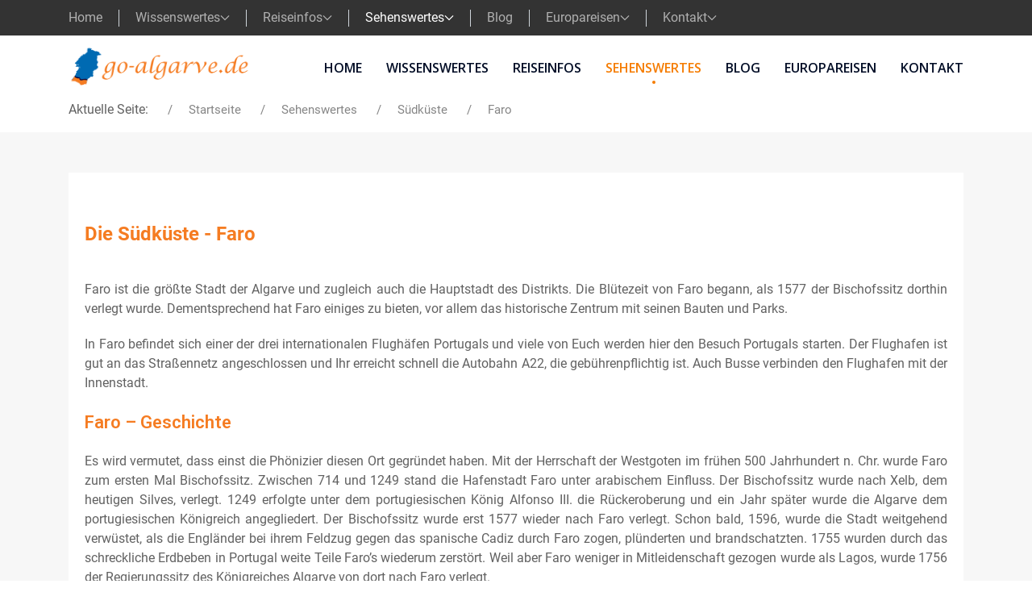

--- FILE ---
content_type: text/html; charset=utf-8
request_url: https://go-algarve.de/de/sehenswertes/sehenswertes-suedkueste/faro
body_size: 18411
content:

<!doctype html>
<html lang="de-de" dir="ltr">
	<head>

		
			<!-- add google analytics -->
			<!-- Global site tag (gtag.js) - Google Analytics -->
			<script async src='https://www.googletagmanager.com/gtag/js?id=UA-27159281-1'></script>
			<script>
				window.dataLayer = window.dataLayer || [];
				function gtag(){dataLayer.push(arguments);}
				gtag('js', new Date());

				gtag('config', 'UA-27159281-1');
			</script>
			
		<meta name="viewport" content="width=device-width, initial-scale=1, shrink-to-fit=no">
		<meta charset="utf-8">
	<meta name="rights" content="Klaus Toenneßen">
	<meta name="author" content="Super User">
	<meta name="description" content="Beschreibung Sehenswürdigkeiten und Sehenswertes in Faro an der Südküste der Algarve">
	<meta name="generator" content="Joomla! - Open Source Content Management">
	<title>go-algarve.de - Faro</title>
	<link href="https://go-algarve.de/de/sehenswertes/sehenswertes-suedkueste/faro" rel="canonical">
	<link href="/images/0000_Configuration/favicon.png" rel="icon" type="image/png">
	<link href="/favicon.ico" rel="icon" type="image/vnd.microsoft.icon">
<link href="/media/vendor/joomla-custom-elements/css/joomla-alert.min.css?0.4.1" rel="stylesheet">
	<link href="/components/com_sppagebuilder/assets/css/font-awesome-6.min.css?3e7e96fad5e237fb2d5a081c6cb11212" rel="stylesheet">
	<link href="/components/com_sppagebuilder/assets/css/font-awesome-v4-shims.css?3e7e96fad5e237fb2d5a081c6cb11212" rel="stylesheet">
	<link href="/components/com_sppagebuilder/assets/css/animate.min.css?3e7e96fad5e237fb2d5a081c6cb11212" rel="stylesheet">
	<link href="/components/com_sppagebuilder/assets/css/sppagebuilder.css?3e7e96fad5e237fb2d5a081c6cb11212" rel="stylesheet">
	<link href="/components/com_sppagebuilder/assets/css/magnific-popup.css" rel="stylesheet">
	<link href="https://fonts.googleapis.com/css?family=&quot;Roboto&quot;:100,100italic,200,200italic,300,300italic,400,400italic,500,500italic,600,600italic,700,700italic,800,800italic,900,900italic&amp;display=swap" rel="stylesheet">
	<link href="https://fonts.googleapis.com/css?family=&quot;Roboto Condensed&quot;:100,100italic,200,200italic,300,300italic,400,400italic,500,500italic,600,600italic,700,700italic,800,800italic,900,900italic&amp;display=swap" rel="stylesheet">
	<link href="/components/com_sppagebuilder/assets/css/leaflet.css" rel="stylesheet">
	<link href="/components/com_speasyimagegallery/assets/css/style-min.css" rel="stylesheet">
	<link href="//fonts.googleapis.com/css?family=Roboto:100,100i,200,200i,300,300i,400,400i,500,500i,600,600i,700,700i,800,800i,900,900i&amp;subset=latin&amp;display=swap" rel="stylesheet" media="none" onload="media=&quot;all&quot;">
	<link href="//fonts.googleapis.com/css?family=Open Sans:100,100i,200,200i,300,300i,400,400i,500,500i,600,600i,700,700i,800,800i,900,900i&amp;subset=latin&amp;display=swap" rel="stylesheet" media="none" onload="media=&quot;all&quot;">
	<link href="/templates/wt_megastar_pro/css/bootstrap.min.css" rel="stylesheet">
	<link href="/plugins/system/helixultimate/assets/css/system-j4.min.css" rel="stylesheet">
	<link href="/media/system/css/joomla-fontawesome.min.css?94ff20" rel="stylesheet">
	<link href="/templates/wt_megastar_pro/css/uikit.min.css" rel="stylesheet">
	<link href="/templates/wt_megastar_pro/css/template.css" rel="stylesheet">
	<link href="/templates/wt_megastar_pro/css/presets/default.css" rel="stylesheet">
	<link href="/templates/wt_megastar_pro/css/custom.css" rel="stylesheet">
	<link href="/components/com_sppagebuilder/assets/css/dynamic-content.css?3e7e96fad5e237fb2d5a081c6cb11212" rel="stylesheet">
	<link href="/media/foundry/css/foundry.min.css?7e64b8be04f0d43879fadc7326fad717=1" rel="stylesheet">
	<link href="/components/com_easyblog/themes/helix/styles/style-6.0.17.min.css" rel="stylesheet">
	<link href="/media/foundry/css/utilities.min.css?7e64b8be04f0d43879fadc7326fad717=1" rel="stylesheet">
	<link href="/templates/wt_megastar_pro/html/com_easyblog/styles/custom.css" rel="stylesheet">
	<link href="/components/com_easyblog/themes/wireframe/styles/typography.css" rel="stylesheet">
	<link href="/components/com_sppagebuilder/assets/css/color-switcher.css?3e7e96fad5e237fb2d5a081c6cb11212" rel="stylesheet">
	<style>#mod-speasyimagegallery-247 .speasyimagegallery-row {margin: -10px;}#mod-speasyimagegallery-247 .speasyimagegallery-row > div > .speasyimagegallery-gallery-item {padding: 10px;}@media only screen and (max-width : 992px) {#mod-speasyimagegallery-247 .speasyimagegallery-row {margin: -7.5px;}#mod-speasyimagegallery-247 .speasyimagegallery-row > div > .speasyimagegallery-gallery-item {padding: 7.5px;}}@media only screen and (max-width : 768px) {#mod-speasyimagegallery-247 .speasyimagegallery-row {margin: -5px;}#mod-speasyimagegallery-247 .speasyimagegallery-row > div > .speasyimagegallery-gallery-item {padding: 5px;}}</style>
	<style>.sp-page-builder .page-content #section-id-1638720430186{box-shadow:0 0 0 0 #ffffff;}.sp-page-builder .page-content #section-id-1638720430186{padding-right:0px;padding-left:0px;margin-top:0px;margin-right:0px;margin-bottom:0px;margin-left:0px;border-radius:0px;}@media (max-width:1199.98px) {.sp-page-builder .page-content #section-id-1638720430186{padding-right:0px;padding-left:0px;margin-top:0px;margin-right:0px;margin-bottom:0px;margin-left:0px;}}@media (max-width:991.98px) {.sp-page-builder .page-content #section-id-1638720430186{padding-right:0px;padding-left:0px;margin-top:0px;margin-right:0px;margin-bottom:0px;margin-left:0px;}}.sp-page-builder .page-content #section-id-1638720430186.sppb-row-overlay{border-radius:0px;}#column-id-1638720430185{border-radius:0px;}#column-wrap-id-1638720430185{max-width:100%;flex-basis:100%;}@media (max-width:1199.98px) {#column-wrap-id-1638720430185{max-width:100%;flex-basis:100%;}}@media (max-width:991.98px) {#column-wrap-id-1638720430185{max-width:100%;flex-basis:100%;}}@media (max-width:767.98px) {#column-wrap-id-1638720430185{max-width:100%;flex-basis:100%;}}@media (max-width:575.98px) {#column-wrap-id-1638720430185{max-width:100%;flex-basis:100%;}}#column-id-1638720430185 .sppb-column-overlay{border-radius:0px;}#sppb-addon-1638721679711{box-shadow:0 0 0 0 #ffffff;}#sppb-addon-1638721679711{border-radius:0px;}#sppb-addon-wrapper-1638721679711{margin-top:0px;margin-right:0px;margin-bottom:0px;margin-left:0px;}@media (max-width:1199.98px) {#sppb-addon-wrapper-1638721679711{margin-top:0px;margin-right:0px;margin-bottom:0px;margin-left:0px;}}@media (max-width:991.98px) {#sppb-addon-wrapper-1638721679711{margin-top:0px;margin-right:0px;margin-bottom:0px;margin-left:0px;}}.sp-page-builder .page-content #section-id-1639588300076{box-shadow:0 0 0 0 #ffffff;}.sp-page-builder .page-content #section-id-1639588300076{padding-right:0px;padding-left:0px;margin-top:0px;margin-right:0px;margin-bottom:0px;margin-left:0px;border-radius:0px;}@media (max-width:1199.98px) {.sp-page-builder .page-content #section-id-1639588300076{padding-right:0px;padding-left:0px;margin-top:0px;margin-right:0px;margin-bottom:0px;margin-left:0px;}}@media (max-width:991.98px) {.sp-page-builder .page-content #section-id-1639588300076{padding-right:0px;padding-left:0px;margin-top:0px;margin-right:0px;margin-bottom:0px;margin-left:0px;}}.sp-page-builder .page-content #section-id-1639588300076.sppb-row-overlay{border-radius:0px;}#column-id-1639588300077{border-radius:0px;}#column-wrap-id-1639588300077{max-width:100%;flex-basis:100%;}@media (max-width:1199.98px) {#column-wrap-id-1639588300077{max-width:100%;flex-basis:100%;}}@media (max-width:991.98px) {#column-wrap-id-1639588300077{max-width:100%;flex-basis:100%;}}@media (max-width:767.98px) {#column-wrap-id-1639588300077{max-width:100%;flex-basis:100%;}}@media (max-width:575.98px) {#column-wrap-id-1639588300077{max-width:100%;flex-basis:100%;}}#column-id-1639588300077 .sppb-column-overlay{border-radius:0px;}#sppb-addon-1639588300078{box-shadow:0 0 0 0 #ffffff;}#sppb-addon-1639588300078{border-radius:0px;}#sppb-addon-wrapper-1639588300078{margin-top:0px;margin-right:0px;margin-bottom:0px;margin-left:0px;}@media (max-width:1199.98px) {#sppb-addon-wrapper-1639588300078{margin-top:0px;margin-right:0px;margin-bottom:0px;margin-left:0px;}}@media (max-width:991.98px) {#sppb-addon-wrapper-1639588300078{margin-top:0px;margin-right:0px;margin-bottom:0px;margin-left:0px;}}.sp-page-builder .page-content #section-id-1639051185628{box-shadow:0 0 0 0 #ffffff;}.sp-page-builder .page-content #section-id-1639051185628{padding-top:30px;padding-right:0px;padding-bottom:30px;padding-left:0px;margin-top:0px;margin-right:0px;margin-bottom:0px;margin-left:0px;border-radius:0px;}@media (max-width:1199.98px) {.sp-page-builder .page-content #section-id-1639051185628{padding-top:30px;padding-right:0px;padding-bottom:30px;padding-left:0px;margin-top:0px;margin-right:0px;margin-bottom:0px;margin-left:0px;}}@media (max-width:991.98px) {.sp-page-builder .page-content #section-id-1639051185628{padding-top:30px;padding-right:0px;padding-bottom:30px;padding-left:0px;margin-top:0px;margin-right:0px;margin-bottom:0px;margin-left:0px;}}.sp-page-builder .page-content #section-id-1639051185628.sppb-row-overlay{border-radius:0px;}#column-id-1639051185626{border-radius:0px;}#column-wrap-id-1639051185626{max-width:50%;flex-basis:50%;}@media (max-width:1199.98px) {#column-wrap-id-1639051185626{max-width:50%;flex-basis:50%;}}@media (max-width:991.98px) {#column-wrap-id-1639051185626{max-width:50%;flex-basis:50%;}}@media (max-width:767.98px) {#column-wrap-id-1639051185626{max-width:100%;flex-basis:100%;}}@media (max-width:575.98px) {#column-wrap-id-1639051185626{max-width:100%;flex-basis:100%;}}#column-id-1639051185626 .sppb-column-overlay{border-radius:0px;}#sppb-addon-1639051185631{box-shadow:0 0 0 0 #ffffff;}#sppb-addon-1639051185631{border-radius:0px;}#sppb-addon-wrapper-1639051185631{margin-top:0px;margin-right:0px;margin-bottom:00px;margin-left:0px;}@media (max-width:1199.98px) {#sppb-addon-wrapper-1639051185631{margin-top:0px;margin-right:0px;margin-bottom:00px;margin-left:0px;}}@media (max-width:991.98px) {#sppb-addon-wrapper-1639051185631{margin-top:0px;margin-right:0px;margin-bottom:00px;margin-left:0px;}}#sppb-addon-1639051185631 .sppb-addon-single-image-container img{border-radius:0px;}#sppb-addon-1639051185631 .sppb-addon-single-image-container{border-radius:0px;}#sppb-addon-1639051185631{text-align:center;}#column-id-1639051185627{border-radius:0px;}#column-wrap-id-1639051185627{max-width:50%;flex-basis:50%;}@media (max-width:1199.98px) {#column-wrap-id-1639051185627{max-width:50%;flex-basis:50%;}}@media (max-width:991.98px) {#column-wrap-id-1639051185627{max-width:50%;flex-basis:50%;}}@media (max-width:767.98px) {#column-wrap-id-1639051185627{max-width:100%;flex-basis:100%;}}@media (max-width:575.98px) {#column-wrap-id-1639051185627{max-width:100%;flex-basis:100%;}}#column-id-1639051185627 .sppb-column-overlay{border-radius:0px;}#sppb-addon-1639051302373{box-shadow:0 0 0 0 #ffffff;}#sppb-addon-1639051302373{border-radius:0px;}#sppb-addon-wrapper-1639051302373{margin-top:0px;margin-right:0px;margin-bottom:00px;margin-left:0px;}@media (max-width:1199.98px) {#sppb-addon-wrapper-1639051302373{margin-top:0px;margin-right:0px;margin-bottom:00px;margin-left:0px;}}@media (max-width:991.98px) {#sppb-addon-wrapper-1639051302373{margin-top:0px;margin-right:0px;margin-bottom:00px;margin-left:0px;}}#sppb-addon-1639051302373 .sppb-addon-single-image-container img{border-radius:0px;}#sppb-addon-1639051302373 .sppb-addon-single-image-container{border-radius:0px;}#sppb-addon-1639051302373{text-align:center;}.sp-page-builder .page-content #section-id-1639588300094{box-shadow:0 0 0 0 #ffffff;}.sp-page-builder .page-content #section-id-1639588300094{padding-right:0px;padding-left:0px;margin-top:0px;margin-right:0px;margin-bottom:0px;margin-left:0px;border-radius:0px;}@media (max-width:1199.98px) {.sp-page-builder .page-content #section-id-1639588300094{padding-right:0px;padding-left:0px;margin-top:0px;margin-right:0px;margin-bottom:0px;margin-left:0px;}}@media (max-width:991.98px) {.sp-page-builder .page-content #section-id-1639588300094{padding-right:0px;padding-left:0px;margin-top:0px;margin-right:0px;margin-bottom:0px;margin-left:0px;}}.sp-page-builder .page-content #section-id-1639588300094.sppb-row-overlay{border-radius:0px;}#column-id-1639588300095{border-radius:0px;}#column-wrap-id-1639588300095{max-width:100%;flex-basis:100%;}@media (max-width:1199.98px) {#column-wrap-id-1639588300095{max-width:100%;flex-basis:100%;}}@media (max-width:991.98px) {#column-wrap-id-1639588300095{max-width:100%;flex-basis:100%;}}@media (max-width:767.98px) {#column-wrap-id-1639588300095{max-width:100%;flex-basis:100%;}}@media (max-width:575.98px) {#column-wrap-id-1639588300095{max-width:100%;flex-basis:100%;}}#column-id-1639588300095 .sppb-column-overlay{border-radius:0px;}#sppb-addon-1639588300096{box-shadow:0 0 0 0 #ffffff;}#sppb-addon-1639588300096{border-radius:0px;}#sppb-addon-wrapper-1639588300096{margin-top:0px;margin-right:0px;margin-bottom:0px;margin-left:0px;}@media (max-width:1199.98px) {#sppb-addon-wrapper-1639588300096{margin-top:0px;margin-right:0px;margin-bottom:0px;margin-left:0px;}}@media (max-width:991.98px) {#sppb-addon-wrapper-1639588300096{margin-top:0px;margin-right:0px;margin-bottom:0px;margin-left:0px;}}.sp-page-builder .page-content #section-id-1643581485493{box-shadow:0 0 0 0 #ffffff;}.sp-page-builder .page-content #section-id-1643581485493{border-radius:0px;}.sp-page-builder .page-content #section-id-1643581485493.sppb-row-overlay{border-radius:0px;}#column-id-1643581485490{border-radius:0px;}#column-wrap-id-1643581485490{max-width:50%;flex-basis:50%;}@media (max-width:1199.98px) {#column-wrap-id-1643581485490{max-width:50%;flex-basis:50%;}}@media (max-width:991.98px) {#column-wrap-id-1643581485490{max-width:50%;flex-basis:50%;}}@media (max-width:767.98px) {#column-wrap-id-1643581485490{max-width:100%;flex-basis:100%;}}@media (max-width:575.98px) {#column-wrap-id-1643581485490{max-width:100%;flex-basis:100%;}}#column-id-1643581485490 .sppb-column-overlay{border-radius:0px;}#sppb-addon-1643581485491{box-shadow:0 0 0 0 #ffffff;}#sppb-addon-1643581485491{border-radius:0px;}#column-id-1674903670778{box-shadow:0 0 0 0 #FFFFFF;}#column-wrap-id-1674903670778{max-width:50%;flex-basis:50%;}@media (max-width:1199.98px) {#column-wrap-id-1674903670778{max-width:50%;flex-basis:50%;}}@media (max-width:991.98px) {#column-wrap-id-1674903670778{max-width:50%;flex-basis:50%;}}@media (max-width:767.98px) {#column-wrap-id-1674903670778{max-width:100%;flex-basis:100%;}}@media (max-width:575.98px) {#column-wrap-id-1674903670778{max-width:100%;flex-basis:100%;}}#sppb-addon-1674903780349{box-shadow:0 0 0 0 #FFFFFF;}.sp-page-builder .page-content #section-id-1639588300085{box-shadow:0 0 0 0 #ffffff;}.sp-page-builder .page-content #section-id-1639588300085{padding-top:30px;padding-right:0px;padding-bottom:30px;padding-left:0px;margin-top:0px;margin-right:0px;margin-bottom:0px;margin-left:0px;border-radius:0px;}@media (max-width:1199.98px) {.sp-page-builder .page-content #section-id-1639588300085{padding-top:30px;padding-right:0px;padding-bottom:30px;padding-left:0px;margin-top:0px;margin-right:0px;margin-bottom:0px;margin-left:0px;}}@media (max-width:991.98px) {.sp-page-builder .page-content #section-id-1639588300085{padding-top:30px;padding-right:0px;padding-bottom:30px;padding-left:0px;margin-top:0px;margin-right:0px;margin-bottom:0px;margin-left:0px;}}.sp-page-builder .page-content #section-id-1639588300085.sppb-row-overlay{border-radius:0px;}#column-id-1639588300086{border-radius:0px;}#column-wrap-id-1639588300086{max-width:50%;flex-basis:50%;}@media (max-width:1199.98px) {#column-wrap-id-1639588300086{max-width:50%;flex-basis:50%;}}@media (max-width:991.98px) {#column-wrap-id-1639588300086{max-width:50%;flex-basis:50%;}}@media (max-width:767.98px) {#column-wrap-id-1639588300086{max-width:100%;flex-basis:100%;}}@media (max-width:575.98px) {#column-wrap-id-1639588300086{max-width:100%;flex-basis:100%;}}#column-id-1639588300086 .sppb-column-overlay{border-radius:0px;}#sppb-addon-1639588300087{box-shadow:0 0 0 0 #ffffff;}#sppb-addon-1639588300087{border-radius:0px;}#sppb-addon-wrapper-1639588300087{margin-top:0px;margin-right:0px;margin-bottom:00px;margin-left:0px;}@media (max-width:1199.98px) {#sppb-addon-wrapper-1639588300087{margin-top:0px;margin-right:0px;margin-bottom:00px;margin-left:0px;}}@media (max-width:991.98px) {#sppb-addon-wrapper-1639588300087{margin-top:0px;margin-right:0px;margin-bottom:00px;margin-left:0px;}}#sppb-addon-1639588300087 .sppb-addon-single-image-container img{border-radius:0px;}#sppb-addon-1639588300087 .sppb-addon-single-image-container{border-radius:0px;}#sppb-addon-1639588300087{text-align:center;}#column-id-1639588300088{border-radius:0px;}#column-wrap-id-1639588300088{max-width:50%;flex-basis:50%;}@media (max-width:1199.98px) {#column-wrap-id-1639588300088{max-width:50%;flex-basis:50%;}}@media (max-width:991.98px) {#column-wrap-id-1639588300088{max-width:50%;flex-basis:50%;}}@media (max-width:767.98px) {#column-wrap-id-1639588300088{max-width:100%;flex-basis:100%;}}@media (max-width:575.98px) {#column-wrap-id-1639588300088{max-width:100%;flex-basis:100%;}}#column-id-1639588300088 .sppb-column-overlay{border-radius:0px;}#sppb-addon-1639588300089{box-shadow:0 0 0 0 #ffffff;}#sppb-addon-1639588300089{border-radius:0px;}#sppb-addon-wrapper-1639588300089{margin-top:0px;margin-right:0px;margin-bottom:00px;margin-left:0px;}@media (max-width:1199.98px) {#sppb-addon-wrapper-1639588300089{margin-top:0px;margin-right:0px;margin-bottom:00px;margin-left:0px;}}@media (max-width:991.98px) {#sppb-addon-wrapper-1639588300089{margin-top:0px;margin-right:0px;margin-bottom:00px;margin-left:0px;}}#sppb-addon-1639588300089 .sppb-addon-single-image-container img{border-radius:0px;}#sppb-addon-1639588300089 .sppb-addon-single-image-container{border-radius:0px;}#sppb-addon-1639588300089{text-align:center;}.sp-page-builder .page-content #section-id-1639588751766{box-shadow:0 0 0 0 #ffffff;}.sp-page-builder .page-content #section-id-1639588751766{padding-right:0px;padding-left:0px;margin-top:0px;margin-right:0px;margin-bottom:0px;margin-left:0px;border-radius:0px;}@media (max-width:1199.98px) {.sp-page-builder .page-content #section-id-1639588751766{padding-right:0px;padding-left:0px;margin-top:0px;margin-right:0px;margin-bottom:0px;margin-left:0px;}}@media (max-width:991.98px) {.sp-page-builder .page-content #section-id-1639588751766{padding-right:0px;padding-left:0px;margin-top:0px;margin-right:0px;margin-bottom:0px;margin-left:0px;}}.sp-page-builder .page-content #section-id-1639588751766.sppb-row-overlay{border-radius:0px;}#column-id-1639588751767{border-radius:0px;}#column-wrap-id-1639588751767{max-width:100%;flex-basis:100%;}@media (max-width:1199.98px) {#column-wrap-id-1639588751767{max-width:100%;flex-basis:100%;}}@media (max-width:991.98px) {#column-wrap-id-1639588751767{max-width:100%;flex-basis:100%;}}@media (max-width:767.98px) {#column-wrap-id-1639588751767{max-width:100%;flex-basis:100%;}}@media (max-width:575.98px) {#column-wrap-id-1639588751767{max-width:100%;flex-basis:100%;}}#column-id-1639588751767 .sppb-column-overlay{border-radius:0px;}#sppb-addon-1639588751768{box-shadow:0 0 0 0 #ffffff;}#sppb-addon-1639588751768{border-radius:0px;}#sppb-addon-wrapper-1639588751768{margin-top:0px;margin-right:0px;margin-bottom:0px;margin-left:0px;}@media (max-width:1199.98px) {#sppb-addon-wrapper-1639588751768{margin-top:0px;margin-right:0px;margin-bottom:0px;margin-left:0px;}}@media (max-width:991.98px) {#sppb-addon-wrapper-1639588751768{margin-top:0px;margin-right:0px;margin-bottom:0px;margin-left:0px;}}.sp-page-builder .page-content #section-id-1639588751769{box-shadow:0 0 0 0 #ffffff;}.sp-page-builder .page-content #section-id-1639588751769{padding-right:0px;padding-left:0px;margin-top:0px;margin-right:0px;margin-bottom:0px;margin-left:0px;border-radius:0px;}@media (max-width:1199.98px) {.sp-page-builder .page-content #section-id-1639588751769{padding-right:0px;padding-left:0px;margin-top:0px;margin-right:0px;margin-bottom:0px;margin-left:0px;}}@media (max-width:991.98px) {.sp-page-builder .page-content #section-id-1639588751769{padding-right:0px;padding-left:0px;margin-top:0px;margin-right:0px;margin-bottom:0px;margin-left:0px;}}.sp-page-builder .page-content #section-id-1639588751769.sppb-row-overlay{border-radius:0px;}#column-id-1639588751770{border-radius:0px;}#column-wrap-id-1639588751770{max-width:100%;flex-basis:100%;}@media (max-width:1199.98px) {#column-wrap-id-1639588751770{max-width:100%;flex-basis:100%;}}@media (max-width:991.98px) {#column-wrap-id-1639588751770{max-width:100%;flex-basis:100%;}}@media (max-width:767.98px) {#column-wrap-id-1639588751770{max-width:100%;flex-basis:100%;}}@media (max-width:575.98px) {#column-wrap-id-1639588751770{max-width:100%;flex-basis:100%;}}#column-id-1639588751770 .sppb-column-overlay{border-radius:0px;}#sppb-addon-1639588751771{box-shadow:0 0 0 0 #ffffff;}#sppb-addon-1639588751771{border-radius:0px;}#sppb-addon-wrapper-1639588751771{margin-top:0px;margin-right:0px;margin-bottom:0px;margin-left:0px;}@media (max-width:1199.98px) {#sppb-addon-wrapper-1639588751771{margin-top:0px;margin-right:0px;margin-bottom:0px;margin-left:0px;}}@media (max-width:991.98px) {#sppb-addon-wrapper-1639588751771{margin-top:0px;margin-right:0px;margin-bottom:0px;margin-left:0px;}}.sp-page-builder .page-content #section-id-1639065500055{background-color:#198754;box-shadow:0px 0px 0px 0px #ffffff;}.sp-page-builder .page-content #section-id-1639065500055{padding-top:00px;padding-right:0px;padding-bottom:0px;padding-left:0px;margin-bottom:30px;border-radius:0px;}@media (max-width:1199.98px) {.sp-page-builder .page-content #section-id-1639065500055{padding-top:00px;padding-right:0px;padding-bottom:0px;padding-left:0px;margin-bottom:30px;}}@media (max-width:991.98px) {.sp-page-builder .page-content #section-id-1639065500055{padding-top:00px;padding-right:0px;padding-bottom:0px;padding-left:0px;margin-bottom:30px;}}.sp-page-builder .page-content #section-id-1639065500055.sppb-row-overlay{border-radius:0px;}#column-id-1639065500054{border-radius:0px;}#column-wrap-id-1639065500054{max-width:100%;flex-basis:100%;}@media (max-width:1199.98px) {#column-wrap-id-1639065500054{max-width:100%;flex-basis:100%;}}@media (max-width:991.98px) {#column-wrap-id-1639065500054{max-width:100%;flex-basis:100%;}}@media (max-width:767.98px) {#column-wrap-id-1639065500054{max-width:100%;flex-basis:100%;}}@media (max-width:575.98px) {#column-wrap-id-1639065500054{max-width:100%;flex-basis:100%;}}#column-id-1639065500054 .sppb-column-overlay{border-radius:0px;}#sppb-addon-1639065500058{box-shadow:0 0 0 0 #ffffff;}#sppb-addon-1639065500058{border-radius:0px;}#sppb-addon-wrapper-1639065500058{margin-top:30px;margin-right:0px;margin-left:0px;}@media (max-width:1199.98px) {#sppb-addon-wrapper-1639065500058{margin-top:30px;margin-right:0px;margin-left:0px;}}@media (max-width:991.98px) {#sppb-addon-wrapper-1639065500058{margin-top:30px;margin-right:0px;margin-left:0px;}}#sppb-addon-1639065500058 .sppb-addon-text-block .sppb-addon-content{font-family:Roboto;}#sppb-addon-1639065500058 .sppb-addon-text-block .sppb-addon-content h1,#sppb-addon-1639065500058 .sppb-addon-text-block .sppb-addon-content h2,#sppb-addon-1639065500058 .sppb-addon-text-block .sppb-addon-content h3,#sppb-addon-1639065500058 .sppb-addon-text-block .sppb-addon-content h4,#sppb-addon-1639065500058 .sppb-addon-text-block .sppb-addon-content h5,#sppb-addon-1639065500058 .sppb-addon-text-block .sppb-addon-content h6{font-family:Roboto;}.sp-page-builder .page-content #section-id-1639065500064{box-shadow:0 0 0 0 #ffffff;}.sp-page-builder .page-content #section-id-1639065500064{border-radius:0px;}.sp-page-builder .page-content #section-id-1639065500064.sppb-row-overlay{border-radius:0px;}#column-id-1639065500065{border-radius:0px;}#column-wrap-id-1639065500065{max-width:25%;flex-basis:25%;}@media (max-width:1199.98px) {#column-wrap-id-1639065500065{max-width:25%;flex-basis:25%;}}@media (max-width:991.98px) {#column-wrap-id-1639065500065{max-width:25%;flex-basis:25%;}}@media (max-width:767.98px) {#column-wrap-id-1639065500065{max-width:100%;flex-basis:100%;}}@media (max-width:575.98px) {#column-wrap-id-1639065500065{max-width:100%;flex-basis:100%;}}#column-id-1639065500065 .sppb-column-overlay{border-radius:0px;}#sppb-addon-1639061691729{box-shadow:0 0 0 0 #ffffff;}#sppb-addon-1639061691729{border-radius:0px;}#sppb-addon-wrapper-1639061691729{margin-top:0px;margin-right:0px;margin-bottom:10px;margin-left:0px;}@media (max-width:1199.98px) {#sppb-addon-wrapper-1639061691729{margin-top:0px;margin-right:0px;margin-bottom:10px;margin-left:0px;}}@media (max-width:991.98px) {#sppb-addon-wrapper-1639061691729{margin-top:0px;margin-right:0px;margin-bottom:10px;margin-left:0px;}}#sppb-addon-1639061691729 .sppb-icon-inner{height:96px;width:96px;color:#f57c22;}@media (max-width:1199.98px) {#sppb-addon-1639061691729 .sppb-icon-inner{height:96px;width:96px;}}@media (max-width:991.98px) {#sppb-addon-1639061691729 .sppb-icon-inner{height:96px;width:96px;}}#sppb-addon-1639061691729 .sppb-icon-inner i{line-height:96px;font-size:36px;}@media (max-width:1199.98px) {#sppb-addon-1639061691729 .sppb-icon-inner i{line-height:96px;font-size:36px;}}@media (max-width:991.98px) {#sppb-addon-1639061691729 .sppb-icon-inner i{line-height:96px;font-size:36px;}}#sppb-addon-1639061691729{text-align:center;}#sppb-addon-1639063339649{box-shadow:0 0 0 0 #ffffff;}#sppb-addon-1639063339649{border-radius:0px;}#sppb-addon-wrapper-1639063339649{margin-top:0px;margin-right:0px;margin-bottom:0px;margin-left:0px;}@media (max-width:1199.98px) {#sppb-addon-wrapper-1639063339649{margin-top:0px;margin-right:0px;margin-bottom:0px;margin-left:0px;}}@media (max-width:991.98px) {#sppb-addon-wrapper-1639063339649{margin-top:0px;margin-right:0px;margin-bottom:0px;margin-left:0px;}}#sppb-addon-1639063339649 .sppb-addon-text-block .sppb-addon-content{font-family:Roboto Condensed;}#sppb-addon-1639063339649 .sppb-addon-text-block .sppb-addon-content h1,#sppb-addon-1639063339649 .sppb-addon-text-block .sppb-addon-content h2,#sppb-addon-1639063339649 .sppb-addon-text-block .sppb-addon-content h3,#sppb-addon-1639063339649 .sppb-addon-text-block .sppb-addon-content h4,#sppb-addon-1639063339649 .sppb-addon-text-block .sppb-addon-content h5,#sppb-addon-1639063339649 .sppb-addon-text-block .sppb-addon-content h6{font-family:Roboto Condensed;}#column-wrap-id-1639065500068{max-width:25%;flex-basis:25%;}@media (max-width:1199.98px) {#column-wrap-id-1639065500068{max-width:25%;flex-basis:25%;}}@media (max-width:991.98px) {#column-wrap-id-1639065500068{max-width:25%;flex-basis:25%;}}@media (max-width:767.98px) {#column-wrap-id-1639065500068{max-width:100%;flex-basis:100%;}}@media (max-width:575.98px) {#column-wrap-id-1639065500068{max-width:100%;flex-basis:100%;}}#sppb-addon-1639061888713{box-shadow:0 0 0 0 #ffffff;}#sppb-addon-1639061888713{border-radius:0px;}#sppb-addon-wrapper-1639061888713{margin-top:0px;margin-right:10px;margin-bottom:10px;margin-left:0px;}@media (max-width:1199.98px) {#sppb-addon-wrapper-1639061888713{margin-top:0px;margin-right:10px;margin-bottom:10px;margin-left:0px;}}@media (max-width:991.98px) {#sppb-addon-wrapper-1639061888713{margin-top:0px;margin-right:10px;margin-bottom:10px;margin-left:0px;}}#sppb-addon-1639061888713 .sppb-icon-inner{height:96px;width:96px;color:#f57c22;}@media (max-width:1199.98px) {#sppb-addon-1639061888713 .sppb-icon-inner{height:96px;width:96px;}}@media (max-width:991.98px) {#sppb-addon-1639061888713 .sppb-icon-inner{height:96px;width:96px;}}#sppb-addon-1639061888713 .sppb-icon-inner i{line-height:96px;font-size:36px;}@media (max-width:1199.98px) {#sppb-addon-1639061888713 .sppb-icon-inner i{line-height:96px;font-size:36px;}}@media (max-width:991.98px) {#sppb-addon-1639061888713 .sppb-icon-inner i{line-height:96px;font-size:36px;}}#sppb-addon-1639061888713{text-align:center;}#sppb-addon-1639064462208{box-shadow:0 0 0 0 #ffffff;}#sppb-addon-1639064462208{border-radius:0px;}#sppb-addon-wrapper-1639064462208{margin-top:0px;margin-right:0px;margin-bottom:0px;margin-left:0px;}@media (max-width:1199.98px) {#sppb-addon-wrapper-1639064462208{margin-top:0px;margin-right:0px;margin-bottom:0px;margin-left:0px;}}@media (max-width:991.98px) {#sppb-addon-wrapper-1639064462208{margin-top:0px;margin-right:0px;margin-bottom:0px;margin-left:0px;}}#sppb-addon-1639064462208 .sppb-addon-text-block .sppb-addon-content{font-family:Roboto Condensed;}#sppb-addon-1639064462208 .sppb-addon-text-block .sppb-addon-content h1,#sppb-addon-1639064462208 .sppb-addon-text-block .sppb-addon-content h2,#sppb-addon-1639064462208 .sppb-addon-text-block .sppb-addon-content h3,#sppb-addon-1639064462208 .sppb-addon-text-block .sppb-addon-content h4,#sppb-addon-1639064462208 .sppb-addon-text-block .sppb-addon-content h5,#sppb-addon-1639064462208 .sppb-addon-text-block .sppb-addon-content h6{font-family:Roboto Condensed;}#column-wrap-id-1639065500069{max-width:25%;flex-basis:25%;}@media (max-width:1199.98px) {#column-wrap-id-1639065500069{max-width:25%;flex-basis:25%;}}@media (max-width:991.98px) {#column-wrap-id-1639065500069{max-width:25%;flex-basis:25%;}}@media (max-width:767.98px) {#column-wrap-id-1639065500069{max-width:100%;flex-basis:100%;}}@media (max-width:575.98px) {#column-wrap-id-1639065500069{max-width:100%;flex-basis:100%;}}#sppb-addon-1639062844184{box-shadow:0 0 0 0 #ffffff;}#sppb-addon-1639062844184{border-radius:0px;}#sppb-addon-wrapper-1639062844184{margin-top:20px;margin-right:0px;margin-bottom:35px;margin-left:0px;}@media (max-width:1199.98px) {#sppb-addon-wrapper-1639062844184{margin-top:20px;margin-right:0px;margin-bottom:35px;margin-left:0px;}}@media (max-width:991.98px) {#sppb-addon-wrapper-1639062844184{margin-top:20px;margin-right:0px;margin-bottom:35px;margin-left:0px;}}#sppb-addon-1639062844184 .sppb-addon-single-image-container img{border-radius:0px;}#sppb-addon-1639062844184 img{width:58px;max-width:58px;height:50px;}@media (max-width:1199.98px) {#sppb-addon-1639062844184 img{width:58px;max-width:58px;height:50px;}}@media (max-width:991.98px) {#sppb-addon-1639062844184 img{width:58px;max-width:58px;height:50px;}}#sppb-addon-1639062844184 .sppb-addon-single-image-container{border-radius:0px;}#sppb-addon-1639062844184{text-align:center;}#sppb-addon-1639064462221{box-shadow:0 0 0 0 #ffffff;}#sppb-addon-1639064462221{border-radius:0px;}#sppb-addon-wrapper-1639064462221{margin-top:0px;margin-right:0px;margin-bottom:0px;margin-left:0px;}@media (max-width:1199.98px) {#sppb-addon-wrapper-1639064462221{margin-top:0px;margin-right:0px;margin-bottom:0px;margin-left:0px;}}@media (max-width:991.98px) {#sppb-addon-wrapper-1639064462221{margin-top:0px;margin-right:0px;margin-bottom:0px;margin-left:0px;}}#sppb-addon-1639064462221 .sppb-addon-text-block .sppb-addon-content{font-family:Roboto Condensed;}#sppb-addon-1639064462221 .sppb-addon-text-block .sppb-addon-content h1,#sppb-addon-1639064462221 .sppb-addon-text-block .sppb-addon-content h2,#sppb-addon-1639064462221 .sppb-addon-text-block .sppb-addon-content h3,#sppb-addon-1639064462221 .sppb-addon-text-block .sppb-addon-content h4,#sppb-addon-1639064462221 .sppb-addon-text-block .sppb-addon-content h5,#sppb-addon-1639064462221 .sppb-addon-text-block .sppb-addon-content h6{font-family:Roboto Condensed;}#column-wrap-id-1639065500070{max-width:25%;flex-basis:25%;}@media (max-width:1199.98px) {#column-wrap-id-1639065500070{max-width:25%;flex-basis:25%;}}@media (max-width:991.98px) {#column-wrap-id-1639065500070{max-width:25%;flex-basis:25%;}}@media (max-width:767.98px) {#column-wrap-id-1639065500070{max-width:100%;flex-basis:100%;}}@media (max-width:575.98px) {#column-wrap-id-1639065500070{max-width:100%;flex-basis:100%;}}#sppb-addon-1639062539537{box-shadow:0 0 0 0 #ffffff;}#sppb-addon-1639062539537{border-radius:0px;}#sppb-addon-wrapper-1639062539537{margin-top:0px;margin-right:10px;margin-bottom:10px;margin-left:0px;}@media (max-width:1199.98px) {#sppb-addon-wrapper-1639062539537{margin-top:0px;margin-right:10px;margin-bottom:10px;margin-left:0px;}}@media (max-width:991.98px) {#sppb-addon-wrapper-1639062539537{margin-top:0px;margin-right:10px;margin-bottom:10px;margin-left:0px;}}#sppb-addon-1639062539537 .sppb-icon-inner{height:96px;width:96px;color:#f57c22;}@media (max-width:1199.98px) {#sppb-addon-1639062539537 .sppb-icon-inner{height:96px;width:96px;}}@media (max-width:991.98px) {#sppb-addon-1639062539537 .sppb-icon-inner{height:96px;width:96px;}}#sppb-addon-1639062539537 .sppb-icon-inner i{line-height:96px;font-size:36px;}@media (max-width:1199.98px) {#sppb-addon-1639062539537 .sppb-icon-inner i{line-height:96px;font-size:36px;}}@media (max-width:991.98px) {#sppb-addon-1639062539537 .sppb-icon-inner i{line-height:96px;font-size:36px;}}#sppb-addon-1639062539537{text-align:center;}#sppb-addon-1639064987004{box-shadow:0 0 0 0 #ffffff;}#sppb-addon-1639064987004{border-radius:0px;}#sppb-addon-wrapper-1639064987004{margin-top:0px;margin-right:0px;margin-bottom:0px;margin-left:0px;}@media (max-width:1199.98px) {#sppb-addon-wrapper-1639064987004{margin-top:0px;margin-right:0px;margin-bottom:0px;margin-left:0px;}}@media (max-width:991.98px) {#sppb-addon-wrapper-1639064987004{margin-top:0px;margin-right:0px;margin-bottom:0px;margin-left:0px;}}#sppb-addon-1639064987004 .sppb-addon-text-block .sppb-addon-content{font-family:Roboto Condensed;}#sppb-addon-1639064987004 .sppb-addon-text-block .sppb-addon-content h1,#sppb-addon-1639064987004 .sppb-addon-text-block .sppb-addon-content h2,#sppb-addon-1639064987004 .sppb-addon-text-block .sppb-addon-content h3,#sppb-addon-1639064987004 .sppb-addon-text-block .sppb-addon-content h4,#sppb-addon-1639064987004 .sppb-addon-text-block .sppb-addon-content h5,#sppb-addon-1639064987004 .sppb-addon-text-block .sppb-addon-content h6{font-family:Roboto Condensed;}.sp-page-builder .page-content #section-id-1639075001950{box-shadow:0 0 0 0 #ffffff;}.sp-page-builder .page-content #section-id-1639075001950{padding-top:0px;padding-right:0px;padding-bottom:0px;padding-left:0px;margin-top:0px;margin-right:0px;margin-bottom:0px;margin-left:0px;border-radius:0px;}@media (max-width:1199.98px) {.sp-page-builder .page-content #section-id-1639075001950{padding-top:0px;padding-right:0px;padding-bottom:0px;padding-left:0px;margin-top:0px;margin-right:0px;margin-bottom:0px;margin-left:0px;}}@media (max-width:991.98px) {.sp-page-builder .page-content #section-id-1639075001950{padding-top:0px;padding-right:0px;padding-bottom:0px;padding-left:0px;margin-top:0px;margin-right:0px;margin-bottom:0px;margin-left:0px;}}.sp-page-builder .page-content #section-id-1639075001950.sppb-row-overlay{border-radius:0px;}#column-id-1639075001949{border-radius:0px;}#column-wrap-id-1639075001949{max-width:100%;flex-basis:100%;}@media (max-width:1199.98px) {#column-wrap-id-1639075001949{max-width:100%;flex-basis:100%;}}@media (max-width:991.98px) {#column-wrap-id-1639075001949{max-width:100%;flex-basis:100%;}}@media (max-width:767.98px) {#column-wrap-id-1639075001949{max-width:100%;flex-basis:100%;}}@media (max-width:575.98px) {#column-wrap-id-1639075001949{max-width:100%;flex-basis:100%;}}#column-id-1639075001949 .sppb-column-overlay{border-radius:0px;}#sppb-addon-1639075001953{box-shadow:0 0 0 0 #ffffff;}#sppb-addon-1639075001953{border-radius:0px;}#sppb-addon-wrapper-1639075001953{margin-top:0px;margin-right:0px;margin-bottom:0px;margin-left:0px;}@media (max-width:1199.98px) {#sppb-addon-wrapper-1639075001953{margin-top:0px;margin-right:0px;margin-bottom:0px;margin-left:0px;}}@media (max-width:991.98px) {#sppb-addon-wrapper-1639075001953{margin-top:0px;margin-right:0px;margin-bottom:0px;margin-left:0px;}}.sp-page-builder .page-content #section-id-aa7005dc-1961-45bd-9dbc-78f8a0f52203{box-shadow:0px 0px 0px 0px #FFFFFF;}.sp-page-builder .page-content #section-id-aa7005dc-1961-45bd-9dbc-78f8a0f52203{padding-top:0px;padding-right:0px;padding-bottom:0px;padding-left:0px;margin-top:0px;margin-right:0px;margin-bottom:0px;margin-left:0px;}#column-id-8f64e96c-5afc-4712-83bb-592d6478a016{box-shadow:0 0 0 0 #FFFFFF;}#column-wrap-id-8f64e96c-5afc-4712-83bb-592d6478a016{max-width:25%;flex-basis:25%;}@media (max-width:1199.98px) {#column-wrap-id-8f64e96c-5afc-4712-83bb-592d6478a016{max-width:25%;flex-basis:25%;}}@media (max-width:991.98px) {#column-wrap-id-8f64e96c-5afc-4712-83bb-592d6478a016{max-width:25%;flex-basis:25%;}}@media (max-width:767.98px) {#column-wrap-id-8f64e96c-5afc-4712-83bb-592d6478a016{max-width:100%;flex-basis:100%;}}@media (max-width:575.98px) {#column-wrap-id-8f64e96c-5afc-4712-83bb-592d6478a016{max-width:100%;flex-basis:100%;}}#sppb-addon-3a465f00-9dc6-4075-8bfe-3046425b5a02 .sppb-addon-title{margin-top:0px;}#column-id-eba1e507-b5cb-42d6-a67a-1448f0e20581{box-shadow:0 0 0 0 #FFFFFF;}#column-wrap-id-eba1e507-b5cb-42d6-a67a-1448f0e20581{max-width:4.166667%;flex-basis:4.166667%;}@media (max-width:1199.98px) {#column-wrap-id-eba1e507-b5cb-42d6-a67a-1448f0e20581{max-width:4.166667%;flex-basis:4.166667%;}}@media (max-width:991.98px) {#column-wrap-id-eba1e507-b5cb-42d6-a67a-1448f0e20581{max-width:4.166667%;flex-basis:4.166667%;}}@media (max-width:767.98px) {#column-wrap-id-eba1e507-b5cb-42d6-a67a-1448f0e20581{max-width:100%;flex-basis:100%;}}@media (max-width:575.98px) {#column-wrap-id-eba1e507-b5cb-42d6-a67a-1448f0e20581{max-width:100%;flex-basis:100%;}}#column-id-35b6aaec-d5c5-4340-ab9f-75afb2444440{box-shadow:0 0 0 0 #FFFFFF;}#column-wrap-id-35b6aaec-d5c5-4340-ab9f-75afb2444440{max-width:29.166667%;flex-basis:29.166667%;}@media (max-width:1199.98px) {#column-wrap-id-35b6aaec-d5c5-4340-ab9f-75afb2444440{max-width:29.166667%;flex-basis:29.166667%;}}@media (max-width:991.98px) {#column-wrap-id-35b6aaec-d5c5-4340-ab9f-75afb2444440{max-width:29.166667%;flex-basis:29.166667%;}}@media (max-width:767.98px) {#column-wrap-id-35b6aaec-d5c5-4340-ab9f-75afb2444440{max-width:100%;flex-basis:100%;}}@media (max-width:575.98px) {#column-wrap-id-35b6aaec-d5c5-4340-ab9f-75afb2444440{max-width:100%;flex-basis:100%;}}#sppb-addon-4342425e-05c5-48e0-8ab4-0499ba544124 .sppb-addon-title{margin-top:0px;}#column-id-c39e0501-097d-43ad-a298-3d78dacec9e7{box-shadow:0 0 0 0 #FFFFFF;}#column-wrap-id-c39e0501-097d-43ad-a298-3d78dacec9e7{max-width:4.166667%;flex-basis:4.166667%;}@media (max-width:1199.98px) {#column-wrap-id-c39e0501-097d-43ad-a298-3d78dacec9e7{max-width:4.166667%;flex-basis:4.166667%;}}@media (max-width:991.98px) {#column-wrap-id-c39e0501-097d-43ad-a298-3d78dacec9e7{max-width:4.166667%;flex-basis:4.166667%;}}@media (max-width:767.98px) {#column-wrap-id-c39e0501-097d-43ad-a298-3d78dacec9e7{max-width:100%;flex-basis:100%;}}@media (max-width:575.98px) {#column-wrap-id-c39e0501-097d-43ad-a298-3d78dacec9e7{max-width:100%;flex-basis:100%;}}#column-id-e3cc94b3-8fb5-472d-b657-5d6df381a804{box-shadow:0 0 0 0 #FFFFFF;}#column-wrap-id-e3cc94b3-8fb5-472d-b657-5d6df381a804{max-width:37.5%;flex-basis:37.5%;}@media (max-width:1199.98px) {#column-wrap-id-e3cc94b3-8fb5-472d-b657-5d6df381a804{max-width:37.5%;flex-basis:37.5%;}}@media (max-width:991.98px) {#column-wrap-id-e3cc94b3-8fb5-472d-b657-5d6df381a804{max-width:37.5%;flex-basis:37.5%;}}@media (max-width:767.98px) {#column-wrap-id-e3cc94b3-8fb5-472d-b657-5d6df381a804{max-width:100%;flex-basis:100%;}}@media (max-width:575.98px) {#column-wrap-id-e3cc94b3-8fb5-472d-b657-5d6df381a804{max-width:100%;flex-basis:100%;}}#sppb-addon-91190114-2fef-43a6-bfb1-5ee81d098c97{box-shadow:0 0 0 0 #FFFFFF;}#sppb-addon-91190114-2fef-43a6-bfb1-5ee81d098c97 .sppb-addon-title{margin-top:0px;}#sppb-addon-91190114-2fef-43a6-bfb1-5ee81d098c97 .sppb-addon-single-image-container img{border-radius:0px;}#sppb-addon-91190114-2fef-43a6-bfb1-5ee81d098c97 img{width:75px;max-width:75px;height:75px;}#sppb-addon-91190114-2fef-43a6-bfb1-5ee81d098c97 .sppb-addon-single-image-container{border-radius:0px;}.sp-page-builder .page-content #section-id-1639070066671{box-shadow:0px 0px 0px 0px #ffffff;}.sp-page-builder .page-content #section-id-1639070066671{margin-top:0px;margin-right:0px;margin-bottom:30px;margin-left:0px;border-radius:0px;}@media (max-width:1199.98px) {.sp-page-builder .page-content #section-id-1639070066671{padding-right:0px;padding-left:0px;margin-top:0px;margin-right:0px;margin-bottom:0px;margin-left:0px;}}@media (max-width:991.98px) {.sp-page-builder .page-content #section-id-1639070066671{padding-right:0px;padding-left:0px;margin-top:0px;margin-right:0px;margin-bottom:0px;margin-left:0px;}}.sp-page-builder .page-content #section-id-1639070066671.sppb-row-overlay{border-radius:0px;}#column-id-1639070066670{border-radius:0px;}#column-wrap-id-1639070066670{max-width:100%;flex-basis:100%;}@media (max-width:1199.98px) {#column-wrap-id-1639070066670{max-width:100%;flex-basis:100%;}}@media (max-width:991.98px) {#column-wrap-id-1639070066670{max-width:100%;flex-basis:100%;}}@media (max-width:767.98px) {#column-wrap-id-1639070066670{max-width:100%;flex-basis:100%;}}@media (max-width:575.98px) {#column-wrap-id-1639070066670{max-width:100%;flex-basis:100%;}}#column-id-1639070066670 .sppb-column-overlay{border-radius:0px;}#sppb-addon-1639073477717{box-shadow:0 0 0 0 #ffffff;}#sppb-addon-1639073477717{border-radius:0px;}#sppb-addon-wrapper-1639073477717{margin-top:0px;margin-right:0px;margin-bottom:20px;margin-left:0px;}@media (max-width:1199.98px) {#sppb-addon-wrapper-1639073477717{margin-top:0px;margin-right:0px;margin-bottom:20px;margin-left:0px;}}@media (max-width:991.98px) {#sppb-addon-wrapper-1639073477717{margin-top:0px;margin-right:0px;margin-bottom:20px;margin-left:0px;}}#sppb-addon-1639073477717 .sppb-addon-openstreetmap{height:400px;}@media (max-width:1199.98px) {#sppb-addon-1639073477717 .sppb-addon-openstreetmap{height:400px;}}@media (max-width:991.98px) {#sppb-addon-1639073477717 .sppb-addon-openstreetmap{height:400px;}}.sp-page-builder .page-content #section-id-1639085985278{box-shadow:0px 0px 0px 0px #ffffff;}.sp-page-builder .page-content #section-id-1639085985278{border-radius:0px;}@media (max-width:1199.98px) {.sp-page-builder .page-content #section-id-1639085985278{padding-top:0px;padding-right:0px;padding-bottom:0px;padding-left:0px;margin-top:0px;margin-right:0px;margin-bottom:20px;margin-left:0px;}}@media (max-width:991.98px) {.sp-page-builder .page-content #section-id-1639085985278{padding-top:0px;padding-right:0px;padding-bottom:0px;padding-left:0px;margin-top:0px;margin-right:0px;margin-bottom:20px;margin-left:0px;}}.sp-page-builder .page-content #section-id-1639085985278.sppb-row-overlay{border-radius:0px;}#column-id-1639085985277{border-radius:0px;}#column-wrap-id-1639085985277{max-width:100%;flex-basis:100%;}@media (max-width:1199.98px) {#column-wrap-id-1639085985277{max-width:100%;flex-basis:100%;}}@media (max-width:991.98px) {#column-wrap-id-1639085985277{max-width:100%;flex-basis:100%;}}@media (max-width:767.98px) {#column-wrap-id-1639085985277{max-width:100%;flex-basis:100%;}}@media (max-width:575.98px) {#column-wrap-id-1639085985277{max-width:100%;flex-basis:100%;}}#column-id-1639085985277 .sppb-column-overlay{border-radius:0px;}#sppb-addon-1639089770152{border-radius:0px;}@media (max-width:1199.98px) {#sppb-addon-wrapper-1639089770152{margin-top:0px;margin-right:0px;margin-bottom:30px;margin-left:0px;}}@media (max-width:991.98px) {#sppb-addon-wrapper-1639089770152{margin-top:0px;margin-right:0px;margin-bottom:30px;margin-left:0px;}}.sp-page-builder .page-content #section-id-1678644660818{box-shadow:0px 0px 0px 0px #FFFFFF;}.sp-page-builder .page-content #section-id-1678644660818{margin-top:0px;margin-right:0px;margin-bottom:30px;margin-left:0px;}#column-id-1678644660817{box-shadow:0 0 0 0 #FFFFFF;}#column-wrap-id-1678644660817{max-width:100%;flex-basis:100%;}@media (max-width:1199.98px) {#column-wrap-id-1678644660817{max-width:100%;flex-basis:100%;}}@media (max-width:991.98px) {#column-wrap-id-1678644660817{max-width:100%;flex-basis:100%;}}@media (max-width:767.98px) {#column-wrap-id-1678644660817{max-width:100%;flex-basis:100%;}}@media (max-width:575.98px) {#column-wrap-id-1678644660817{max-width:100%;flex-basis:100%;}}#sppb-addon-1678644762288{box-shadow:0 0 0 0 #FFFFFF;}.sp-page-builder .page-content #section-id-1639319443548{box-shadow:0 0 0 0 #ffffff;}.sp-page-builder .page-content #section-id-1639319443548{padding-right:0px;padding-bottom:30px;padding-left:0px;margin-top:0px;margin-right:0px;margin-bottom:0px;margin-left:0px;border-radius:0px;}@media (max-width:1199.98px) {.sp-page-builder .page-content #section-id-1639319443548{padding-right:0px;padding-bottom:30px;padding-left:0px;margin-top:0px;margin-right:0px;margin-bottom:0px;margin-left:0px;}}@media (max-width:991.98px) {.sp-page-builder .page-content #section-id-1639319443548{padding-right:0px;padding-bottom:30px;padding-left:0px;margin-top:0px;margin-right:0px;margin-bottom:0px;margin-left:0px;}}.sp-page-builder .page-content #section-id-1639319443548.sppb-row-overlay{border-radius:0px;}#column-id-1639319443548{border-radius:0px;}#column-wrap-id-1639319443548{max-width:100%;flex-basis:100%;}@media (max-width:1199.98px) {#column-wrap-id-1639319443548{max-width:100%;flex-basis:100%;}}@media (max-width:991.98px) {#column-wrap-id-1639319443548{max-width:100%;flex-basis:100%;}}@media (max-width:767.98px) {#column-wrap-id-1639319443548{max-width:100%;flex-basis:100%;}}@media (max-width:575.98px) {#column-wrap-id-1639319443548{max-width:100%;flex-basis:100%;}}#column-id-1639319443548 .sppb-column-overlay{border-radius:0px;}#sppb-addon-1639319443549 .sppb-btn{box-shadow:0 0 0 0 #ffffff;}#sppb-addon-1639319443549{border-radius:0px;}#sppb-addon-wrapper-1639319443549{margin-top:0px;margin-right:0px;margin-bottom:30px;margin-left:0px;}@media (max-width:1199.98px) {#sppb-addon-wrapper-1639319443549{margin-top:0px;margin-right:0px;margin-bottom:30px;margin-left:0px;}}@media (max-width:991.98px) {#sppb-addon-wrapper-1639319443549{margin-top:0px;margin-right:0px;margin-bottom:30px;margin-left:0px;}}#sppb-addon-1639319443549 #btn-1639319443549.sppb-btn-primary{font-size:16px;}@media (max-width:1199.98px) {#sppb-addon-1639319443549 #btn-1639319443549.sppb-btn-primary{font-size:16px;}}@media (max-width:991.98px) {#sppb-addon-1639319443549 #btn-1639319443549.sppb-btn-primary{font-size:16px;}}#sppb-addon-1639319443549 .sppb-btn i{margin-top:0px;margin-right:0px;margin-bottom:0px;margin-left:0px;}@media (max-width:1199.98px) {#sppb-addon-1639319443549 .sppb-btn i{margin-top:0px;margin-right:0px;margin-bottom:0px;margin-left:0px;}}@media (max-width:991.98px) {#sppb-addon-1639319443549 .sppb-btn i{margin-top:0px;margin-right:0px;margin-bottom:0px;margin-left:0px;}}#sppb-addon-1639319443549 .sppb-button-wrapper{text-align:left;}</style>
	<style>body{font-family: 'Roboto', sans-serif;font-size: 16px;font-weight: 400;color: #616161;line-height: 1.5;text-decoration: none;text-align: justify;}
</style>
	<style>h1{font-family: 'Roboto', sans-serif;font-size: 26px;font-weight: 600;color: #f57c22;line-height: 1.5;text-decoration: none;}
</style>
	<style>h2{font-family: 'Roboto', sans-serif;font-size: 24px;font-weight: 600;color: #f57c22;line-height: 1.5;text-decoration: none;}
</style>
	<style>h3{font-family: 'Roboto', sans-serif;font-size: 22px;font-weight: 600;color: #f57c22;line-height: 1.5;text-decoration: none;}
</style>
	<style>h4{font-family: 'Roboto', sans-serif;font-size: 20px;font-weight: 600;color: #f57c22;line-height: 1.2;text-decoration: none;}
</style>
	<style>h5{font-family: 'Roboto', sans-serif;font-size: 18px;font-weight: 600;color: #f57c22;line-height: 1.2;text-decoration: none;}
</style>
	<style>h6{font-family: 'Roboto', sans-serif;font-size: 16px;color: #f57c22;line-height: 1.2;text-decoration: none;}
</style>
	<style>.sp-megamenu-parent > li > a, .sp-megamenu-parent > li > span, .sp-megamenu-parent .sp-dropdown li.sp-menu-item > a{font-family: 'Open Sans', sans-serif;font-size: 16px;font-weight: 600;text-decoration: none;}
</style>
	<style>.menu.nav-pills > li > a, .menu.nav-pills > li > span, .menu.nav-pills .sp-dropdown li.sp-menu-item > a{font-family: 'Open Sans', sans-serif;font-size: 16px;font-weight: 600;text-decoration: none;}
</style>
	<style>.tm-logo {height:60px;}.tm-mobile-logo {height:60px;}</style>
	<style>#sp-page-title{ background-color:#FFFFFF; }</style>
	<style>#sp-bottom{ background-image:url("/images/warptheme/bottom-bg.jpg");background-repeat:no-repeat;background-size:cover;padding:60px 0; }</style>
	<style>#sp-footer{ padding:15px 0; }</style>
	<style>:root {--sppb-topbar-bg-color: #333333; --sppb-topbar-text-color: #b0b0b0; --sppb-header-bg-color: #ffffff; --sppb-logo-text-color: #020d26; --sppb-menu-text-color: #020d26; --sppb-menu-text-hover-color: #f57c00; --sppb-menu-text-active-color: #f57c00; --sppb-menu-dropdown-bg-color: #ffffff; --sppb-menu-dropdown-text-color: #020d26; --sppb-menu-dropdown-text-hover-color: #f57c00; --sppb-menu-dropdown-text-active-color: #f57c00; --sppb-text-color: #3f485d; --sppb-bg-color: #ffffff; --sppb-link-color: #f57c00; --sppb-link-hover-color: #f57c00; --sppb-footer-bg-color: #141414; --sppb-footer-text-color: #c1c1c1; --sppb-footer-link-color: #c1c1c1; --sppb-footer-link-hover-color: #ffffff}</style>
<script src="/media/vendor/jquery/js/jquery.min.js?3.7.1"></script>
	<script src="/media/legacy/js/jquery-noconflict.min.js?504da4"></script>
	<script type="application/json" class="joomla-script-options new">{"data":{"breakpoints":{"tablet":991,"mobile":480},"header":{"stickyOffset":"100"}},"fd.options":{"rootUrl":"https:\/\/go-algarve.de","environment":"production","version":"1.1.20","token":"a1a38da3bd142c436086a2823b2f5492","scriptVersion":"7e64b8be04f0d43879fadc7326fad717=1","scriptVersioning":true,"isMobile":false},"joomla.jtext":{"ERROR":"Fehler","MESSAGE":"Nachricht","NOTICE":"Hinweis","WARNING":"Warnung","JCLOSE":"Close","JOK":"OK","JOPEN":"Open"},"system.paths":{"root":"","rootFull":"https:\/\/go-algarve.de\/","base":"","baseFull":"https:\/\/go-algarve.de\/"},"csrf.token":"a1a38da3bd142c436086a2823b2f5492"}</script>
	<script src="/media/system/js/core.min.js?a3d8f8"></script>
	<script src="/media/vendor/bootstrap/js/alert.min.js?5.3.8" type="module"></script>
	<script src="/media/vendor/bootstrap/js/button.min.js?5.3.8" type="module"></script>
	<script src="/media/vendor/bootstrap/js/carousel.min.js?5.3.8" type="module"></script>
	<script src="/media/vendor/bootstrap/js/collapse.min.js?5.3.8" type="module"></script>
	<script src="/media/vendor/bootstrap/js/dropdown.min.js?5.3.8" type="module"></script>
	<script src="/media/vendor/bootstrap/js/modal.min.js?5.3.8" type="module"></script>
	<script src="/media/vendor/bootstrap/js/offcanvas.min.js?5.3.8" type="module"></script>
	<script src="/media/vendor/bootstrap/js/popover.min.js?5.3.8" type="module"></script>
	<script src="/media/vendor/bootstrap/js/scrollspy.min.js?5.3.8" type="module"></script>
	<script src="/media/vendor/bootstrap/js/tab.min.js?5.3.8" type="module"></script>
	<script src="/media/vendor/bootstrap/js/toast.min.js?5.3.8" type="module"></script>
	<script src="/media/system/js/showon.min.js?e51227" type="module"></script>
	<script src="/media/system/js/messages.min.js?9a4811" type="module"></script>
	<script src="/components/com_sppagebuilder/assets/js/jquery.parallax.js?3e7e96fad5e237fb2d5a081c6cb11212"></script>
	<script src="/components/com_sppagebuilder/assets/js/sppagebuilder.js?3e7e96fad5e237fb2d5a081c6cb11212" defer></script>
	<script src="/components/com_sppagebuilder/assets/js/addons/text_block.js"></script>
	<script src="/components/com_sppagebuilder/assets/js/jquery.magnific-popup.min.js"></script>
	<script src="/components/com_sppagebuilder/assets/js/addons/image.js"></script>
	<script src="/components/com_sppagebuilder/assets/js/leaflet.js"></script>
	<script src="/components/com_sppagebuilder/assets/js/leaflet.provider.js"></script>
	<script src="/components/com_speasyimagegallery/assets/js/script-min.js"></script>
	<script src="/components/com_speasyimagegallery/assets/js/speasygallery-main.js"></script>
	<script src="/templates/wt_megastar_pro/js/uikit.min.js"></script>
	<script src="/templates/wt_megastar_pro/js/main.js"></script>
	<script src="/templates/wt_megastar_pro/js/custom.js"></script>
	<script src="/components/com_sppagebuilder/assets/js/dynamic-content.js?3e7e96fad5e237fb2d5a081c6cb11212"></script>
	<script src="/media/foundry/scripts/core.min.js?7e64b8be04f0d43879fadc7326fad717=1"></script>
	<script src="/components/com_sppagebuilder/assets/js/color-switcher.js?3e7e96fad5e237fb2d5a081c6cb11212"></script>
	<script type="application/ld+json">{"@context":"https://schema.org","@type":"BreadcrumbList","@id":"https://go-algarve.de/#/schema/BreadcrumbList/17","itemListElement":[{"@type":"ListItem","position":1,"item":{"@id":"https://go-algarve.de/de/","name":"Startseite"}},{"@type":"ListItem","position":2,"item":{"@id":"https://go-algarve.de/de/sehenswertes","name":"Sehenswertes"}},{"@type":"ListItem","position":3,"item":{"@id":"https://go-algarve.de/de/sehenswertes/sehenswertes-suedkueste","name":"Südküste"}},{"@type":"ListItem","position":4,"item":{"@id":"https://go-algarve.de/de/sehenswertes/sehenswertes-suedkueste/faro","name":"Faro"}}]}</script>
	<script type="application/ld+json">{"@context":"https://schema.org","@graph":[{"@type":"Organization","@id":"https://go-algarve.de/#/schema/Organization/base","name":"go-algarve.de","url":"https://go-algarve.de/"},{"@type":"WebSite","@id":"https://go-algarve.de/#/schema/WebSite/base","url":"https://go-algarve.de/","name":"go-algarve.de","publisher":{"@id":"https://go-algarve.de/#/schema/Organization/base"}},{"@type":"WebPage","@id":"https://go-algarve.de/#/schema/WebPage/base","url":"https://go-algarve.de/de/sehenswertes/sehenswertes-suedkueste/faro","name":"go-algarve.de - Faro","description":"Beschreibung Sehenswürdigkeiten und Sehenswertes in Faro an der Südküste der Algarve","isPartOf":{"@id":"https://go-algarve.de/#/schema/WebSite/base"},"about":{"@id":"https://go-algarve.de/#/schema/Organization/base"},"inLanguage":"de-DE","breadcrumb":{"@id":"https://go-algarve.de/#/schema/BreadcrumbList/17"}},{"@type":"Article","@id":"https://go-algarve.de/#/schema/com_content/article/87","name":"Die Südküste - Faro","headline":"Die Südküste - Faro","inLanguage":"de-DE","thumbnailUrl":"images/3000_Reiseplanung/Essen.jpg","isPartOf":{"@id":"https://go-algarve.de/#/schema/WebPage/base"}}]}</script>
	<script> </script>
	<script>template="wt_megastar_pro";</script>
	<script>
				document.addEventListener("DOMContentLoaded", () =>{
					window.htmlAddContent = window?.htmlAddContent || "";
					if (window.htmlAddContent) {
        				document.body.insertAdjacentHTML("beforeend", window.htmlAddContent);
					}
				});
			</script>
	<script>
			const initColorMode = () => {
				const colorVariableData = [];
				const sppbColorVariablePrefix = "--sppb";
				let activeColorMode = localStorage.getItem("sppbActiveColorMode") || "";
				activeColorMode = "";
				const modes = [];

				if(!modes?.includes(activeColorMode)) {
					activeColorMode = "";
					localStorage.setItem("sppbActiveColorMode", activeColorMode);
				}

				document?.body?.setAttribute("data-sppb-color-mode", activeColorMode);

				if (!localStorage.getItem("sppbActiveColorMode")) {
					localStorage.setItem("sppbActiveColorMode", activeColorMode);
				}

				if (window.sppbColorVariables) {
					const colorVariables = typeof(window.sppbColorVariables) === "string" ? JSON.parse(window.sppbColorVariables) : window.sppbColorVariables;

					for (const colorVariable of colorVariables) {
						const { path, value } = colorVariable;
						const variable = String(path[0]).trim().toLowerCase().replaceAll(" ", "-");
						const mode = path[1];
						const variableName = `${sppbColorVariablePrefix}-${variable}`;

						if (activeColorMode === mode) {
							colorVariableData.push(`${variableName}: ${value}`);
						}
					}

					document.documentElement.style.cssText += colorVariableData.join(";");
				}
			};

			window.sppbColorVariables = [];
			
			initColorMode();

			document.addEventListener("DOMContentLoaded", initColorMode);
		</script>
	<!--googleoff: index-->
<script type="text/javascript">
window.ezb = window.eb = {
	"environment": "production",
	"rootUrl": "https://go-algarve.de",
	"ajaxUrl": "https://go-algarve.de/de/?option=com_easyblog&Itemid=269",
	"token": "a1a38da3bd142c436086a2823b2f5492",
	"mobile": false,
	"ios": false,
	"locale": "de-DE",
	"momentLang": "de",
	"direction": "ltr",
	"appearance": "light",
	"version": "66fd62324691664427d4b060a3095b9f",
	"scriptVersioning": true
};
</script>
<!--googleon: index-->
	<script src="/media/com_easyblog/scripts/site-6.0.17-basic.min.js"></script>
		 
</head>

<body class="site helix-ultimate hu com_content com-content view-article layout-default task-none itemid-269 de-de ltr layout-fluid offcanvas-init offcanvs-position-right">  

        
        
                    <div class="body-wrapper">
        
        
         
        
                            

	<div class="tm-header-mobile uk-hidden@m"><div class="uk-navbar-container"><div class="container"><nav class="uk-navbar" uk-navbar><div class="uk-navbar-left"><a class="uk-navbar-toggle uk-navbar-toggle-animate" href="#tm-mobile" uk-toggle="animation: uk-animation-fade"><span uk-navbar-toggle-icon></span></a></div><div class="uk-navbar-center"><a class="uk-navbar-item uk-logo" href="/"><img class="tm-logo" src="/images/0000_Configuration/Go_Algarve_Logo_klein.png" alt="Kostenlose privater Reiseführer Algarve Portugal" /></a></div></div></nav></div><div id="tm-mobile" class="uk-offcanvas" uk-offcanvas="mode:slide; overlay: true"><div class="uk-offcanvas-bar"><button class="uk-offcanvas-close" type="button" uk-close></button><div class="uk-child-width-1-1 uk-grid" uk-grid><div>
<ul class="uk-nav uk-nav uk-nav-primary uk-nav-accordion" uk-nav="targets: > .js-accordion">

<li class="item-101"><a href="/de/" >Home</a></li><li class="item-133 uk-parent"><a href="/de/wissenswertes" >Wissenswertes <span uk-nav-parent-icon></span></a><ul class="uk-nav-sub"><li class="item-139"><a href="/de/wissenswertes/editorial" >go-algarve.de - Editorial</a></li><li class="item-140"><a href="/de/wissenswertes/allgemeines" >Allgemeines</a></li><li class="item-141"><a href="/de/wissenswertes/historisches" >Historisches</a></li><li class="item-142"><a href="/de/wissenswertes/klima" >Klima</a></li></ul></li><li class="item-127 uk-parent"><a href="/de/reiseinfos-algarve" >Reiseinfos <span uk-nav-parent-icon></span></a><ul class="uk-nav-sub"><li class="item-892"><a href="/de/reiseinfos-algarve/welche-region" >Welche Region?</a></li><li class="item-143"><a href="/de/reiseinfos-algarve/anreise" >Anreise</a></li><li class="item-144"><a href="/de/reiseinfos-algarve/mietwagen" >Mietwagen und Maut</a></li><li class="item-145"><a href="/de/reiseinfos-algarve/algarve-ohne-auto" >Algarve ohne Auto</a></li><li class="item-146"><a href="/de/reiseinfos-algarve/unterkunft" >Unterkunft</a></li><li class="item-147"><a href="/de/reiseinfos-algarve/verpflegung" >Verpflegung</a></li><li class="item-463"><a href="/de/reiseinfos-algarve/angeln-in-portugal" >Angeln in Portugal</a></li><li class="item-514"><a href="/de/reiseinfos-algarve/wandern-in-der-algarve" >Wandern in der Algarve</a></li><li class="item-148"><a href="/de/reiseinfos-algarve/sonstige-infos" >Sonstige Infos</a></li><li class="item-527"><a href="/de/reiseinfos-algarve/themenregister" >Themenregister</a></li></ul></li><li class="item-128 uk-active uk-parent"><a href="/de/sehenswertes" >Sehenswertes <span uk-nav-parent-icon></span></a><ul class="uk-nav-sub"><li class="item-149"><a href="/de/sehenswertes/sehenswertes-landesinnere" >Landesinnere</a></li><li class="item-259 uk-active"><a href="/de/sehenswertes/sehenswertes-suedkueste" >Südküste</a></li><li class="item-194"><a href="/de/sehenswertes/sehenswertes-westkueste" >Westküste</a></li><li class="item-374"><a href="/de/sehenswertes/sehenswertes-ausfluege" >Ausflüge</a></li><li class="item-510"><a href="/de/sehenswertes/ortsregister" >Ortsregister</a></li></ul></li><li class="item-515"><a href="/de/blog" >Blog</a></li><li class="item-130 uk-parent"><a href="/de/europareisen" >Europareisen <span uk-nav-parent-icon></span></a><ul class="uk-nav-sub"><li class="item-827"><a href="/de/europareisen/europareisen-reiseberichte" >Reiseberichte</a></li><li class="item-828"><a href="/de/europareisen/europareisen-reisevlogs" >Reise Vlogs</a></li></ul></li><li class="item-131 uk-parent"><a href="/de/kontakt" >Kontakt <span uk-nav-parent-icon></span></a><ul class="uk-nav-sub"><li class="item-829"><a href="/de/kontakt/impressum" >Impressum</a></li><li class="item-830"><a href="/de/kontakt/datenschutz" >Datenschutz</a></li></ul></li></ul></div></div></div></div></div>
  <div class="tm-toolbar tm-toolbar-default uk-visible@m"><div class="uk-flex uk-flex-middle container"><div class="toolbar-left"><div class="uk-grid-medium uk-child-width-auto uk-flex-middle uk-grid" uk-grid="margin: uk-margin-small-top"><div><div class="uk-panel "><ul class="uk-subnav  uk-subnav-divider">

<li class="item-101"><a href="/de/" >Home</a></li><li class="item-133 uk-parent"><a href="/de/wissenswertes" >Wissenswertes <span uk-nav-parent-icon></span></a></li><li class="item-127 uk-parent"><a href="/de/reiseinfos-algarve" >Reiseinfos <span uk-nav-parent-icon></span></a></li><li class="item-128 uk-active uk-parent"><a href="/de/sehenswertes" >Sehenswertes <span uk-nav-parent-icon></span></a><div class="uk-dropdown" uk-dropdown><ul class="uk-nav uk-nav-default uk-dropdown-nav"><li class="item-149"><a href="/de/sehenswertes/sehenswertes-landesinnere" >Landesinnere</a></li><li class="item-259 uk-active"><a href="/de/sehenswertes/sehenswertes-suedkueste" >Südküste</a></li><li class="item-194"><a href="/de/sehenswertes/sehenswertes-westkueste" >Westküste</a></li><li class="item-374"><a href="/de/sehenswertes/sehenswertes-ausfluege" >Ausflüge</a></li><li class="item-510"><a href="/de/sehenswertes/ortsregister" >Ortsregister</a></li></ul></li><li class="item-515"><a href="/de/blog" >Blog</a></li><li class="item-130 uk-parent"><a href="/de/europareisen" >Europareisen <span uk-nav-parent-icon></span></a></li><li class="item-131 uk-parent"><a href="/de/kontakt" >Kontakt <span uk-nav-parent-icon></span></a></li></ul>
</div></div></div></div></div></div>

<div class="tm-header uk-visible@m header-style-3" uk-header>


	<div uk-sticky="sel-target: .uk-navbar-container; cls-active: uk-navbar-sticky; media: @m">

<div class="uk-navbar-container">

<div class="container">
<nav class="uk-navbar" uk-navbar>

<div class="uk-navbar-left">
<a class="uk-navbar-item uk-logo" href="/"><img class="tm-logo" src="/images/0000_Configuration/Go_Algarve_Logo_klein.png" alt="Kostenlose privater Reiseführer Algarve Portugal" /></a></div>

<div class="uk-navbar-right">


  <div class="sp-megamenu-wrapper"><ul class="sp-megamenu-parent menu-animation-fade-up uk-navbar-nav"><li class="sp-menu-item"><a   href="/de/"  >Home</a></li><li class="sp-menu-item sp-has-child"><a   href="/de/wissenswertes"  >Wissenswertes</a><div class="sp-dropdown sp-dropdown-main sp-menu-right" style="width: 220px;"><div class="sp-dropdown-inner"><ul class="sp-dropdown-items"><li class="sp-menu-item"><a   href="/de/wissenswertes/editorial"  >go-algarve.de - Editorial</a></li><li class="sp-menu-item"><a   href="/de/wissenswertes/allgemeines"  >Allgemeines</a></li><li class="sp-menu-item"><a   href="/de/wissenswertes/historisches"  >Historisches</a></li><li class="sp-menu-item"><a   href="/de/wissenswertes/klima"  >Klima</a></li></ul></div></div></li><li class="sp-menu-item sp-has-child"><a   href="/de/reiseinfos-algarve"  >Reiseinfos</a><div class="sp-dropdown sp-dropdown-main sp-menu-right" style="width: 220px;"><div class="sp-dropdown-inner"><ul class="sp-dropdown-items"><li class="sp-menu-item"><a   href="/de/reiseinfos-algarve/welche-region"  >Welche Region?</a></li><li class="sp-menu-item"><a   href="/de/reiseinfos-algarve/anreise"  >Anreise</a></li><li class="sp-menu-item"><a   href="/de/reiseinfos-algarve/mietwagen"  >Mietwagen und Maut</a></li><li class="sp-menu-item"><a   href="/de/reiseinfos-algarve/algarve-ohne-auto"  >Algarve ohne Auto</a></li><li class="sp-menu-item"><a   href="/de/reiseinfos-algarve/unterkunft"  >Unterkunft</a></li><li class="sp-menu-item"><a   href="/de/reiseinfos-algarve/verpflegung"  >Verpflegung</a></li><li class="sp-menu-item"><a   href="/de/reiseinfos-algarve/angeln-in-portugal"  >Angeln in Portugal</a></li><li class="sp-menu-item"><a   href="/de/reiseinfos-algarve/wandern-in-der-algarve"  >Wandern in der Algarve</a></li><li class="sp-menu-item"><a   href="/de/reiseinfos-algarve/sonstige-infos"  >Sonstige Infos</a></li><li class="sp-menu-item"><a   href="/de/reiseinfos-algarve/themenregister"  >Themenregister</a></li></ul></div></div></li><li class="sp-menu-item sp-has-child active"><a   href="/de/sehenswertes"  >Sehenswertes</a><div class="sp-dropdown sp-dropdown-main sp-menu-right" style="width: 220px;"><div class="sp-dropdown-inner"><ul class="sp-dropdown-items"><li class="sp-menu-item"><a   href="/de/sehenswertes/sehenswertes-landesinnere"  >Landesinnere</a></li><li class="sp-menu-item active"><a   href="/de/sehenswertes/sehenswertes-suedkueste"  >Südküste</a></li><li class="sp-menu-item"><a   href="/de/sehenswertes/sehenswertes-westkueste"  >Westküste</a></li><li class="sp-menu-item"><a   href="/de/sehenswertes/sehenswertes-ausfluege"  >Ausflüge</a></li><li class="sp-menu-item"><a   href="/de/sehenswertes/ortsregister"  >Ortsregister</a></li></ul></div></div></li><li class="sp-menu-item"><a   href="/de/blog"  >Blog</a></li><li class="sp-menu-item sp-has-child"><a   href="/de/europareisen"  >Europareisen</a><div class="sp-dropdown sp-dropdown-main sp-menu-right" style="width: 220px;"><div class="sp-dropdown-inner"><ul class="sp-dropdown-items"><li class="sp-menu-item"><a   href="/de/europareisen/europareisen-reiseberichte"  >Reiseberichte</a></li><li class="sp-menu-item"><a   href="/de/europareisen/europareisen-reisevlogs"  >Reise Vlogs</a></li></ul></div></div></li><li class="sp-menu-item sp-has-child"><a   href="/de/kontakt"  >Kontakt</a><div class="sp-dropdown sp-dropdown-main sp-menu-right" style="width: 220px;"><div class="sp-dropdown-inner"><ul class="sp-dropdown-items"><li class="sp-menu-item"><a   href="/de/kontakt/impressum"  >Impressum</a></li><li class="sp-menu-item"><a   href="/de/kontakt/datenschutz"  >Datenschutz</a></li></ul></div></div></li></ul></div>








</div>

</nav>
</div>

</div>


	</div>

</div>                        
            <main id="sp-main">
                
<section id="sp-page-title" >

				
	
<div class="row">
	<div id="sp-title" class="col-lg-12 "><div class="sp-column "></div></div></div>
				
	</section>

<section id="sp-section-2" >

						<div class="container">
				<div class="container-inner">
			
	
<div class="row">
	<div id="sp-breadcrumb" class="col-lg-12 "><div class="sp-column "><div class="uk-panel "><div class="uk-panel"><nav class="mod-breadcrumbs__wrapper" aria-label="Breadcrumbs">
    <ol class="mod-breadcrumbs breadcrumb px-3 py-2">
                    <li class="mod-breadcrumbs__here float-start">
                Aktuelle Seite: &#160;
            </li>
        
        <li class="mod-breadcrumbs__item breadcrumb-item"><a href="/de/" class="pathway"><span>Startseite</span></a></li><li class="mod-breadcrumbs__item breadcrumb-item"><a href="/de/sehenswertes" class="pathway"><span>Sehenswertes</span></a></li><li class="mod-breadcrumbs__item breadcrumb-item"><a href="/de/sehenswertes/sehenswertes-suedkueste" class="pathway"><span>Südküste</span></a></li><li class="mod-breadcrumbs__item breadcrumb-item active"><span>Faro</span></li>    </ol>
    </nav>
</div></div></div></div></div>
							</div>
			</div>
			
	</section>

<section id="sp-main-body" >

										<div class="container">
					<div class="container-inner">
						
	
<div class="row">
	
<div id="sp-component" class="col-lg-12 ">
	<div class="sp-column ">
		<div id="system-message-container" aria-live="polite"></div>


		
		<div class="uk-article" itemscope itemtype="https://schema.org/Article" data-permalink="https://go-algarve.de/de/sehenswertes/sehenswertes-suedkueste/faro">
		<meta itemprop="inLanguage" content="de-DE">
		<meta property="author" typeof="Person" content="Super User">
		<meta property="dateModified" content="2022-03-07T17:51:57+00:00">
		<meta property="datePublished" content="2021-12-05T21:00:00+00:00">
		<meta class="uk-margin-remove-adjacent" property="articleSection" content="SuedkuesteMust">

	
	
	
		
			
	
        <div class="page-header">
        <h1 class="uk-margin-top uk-margin-remove-bottom uk-article-title" itemprop="headline">
            Die Südküste - Faro        </h1>
                            </div>
    
	
	
	
		
		
                
					
			
			
			<div class="uk-margin-top" property="text">
				<div id="sp-page-builder" class="sp-page-builder sppb-article-page-wrapper"><div class="page-content"><div id="section-id-1638720430186" class="sppb-section sp-main-body" ><div class="sppb-container-inner"><div class="sppb-row"><div class="sppb-col-md-12  " id="column-wrap-id-1638720430185"><div id="column-id-1638720430185" class="sppb-column " ><div class="sppb-column-addons"><div id="sppb-addon-wrapper-1638721679711" class="sppb-addon-wrapper  addon-root-text-block"><div id="sppb-addon-1638721679711" class="clearfix  "     ><div class="sppb-addon sppb-addon-text-block " ><div class="sppb-addon-content  "><p style="text-align: justify;">Faro ist die größte Stadt der Algarve und zugleich auch die Hauptstadt des Distrikts. Die Blütezeit von Faro begann, als 1577 der Bischofssitz dorthin verlegt wurde. Dementsprechend hat Faro einiges zu bieten, vor allem das historische Zentrum mit seinen Bauten und Parks.</p>
<p style="text-align: justify;">In Faro befindet sich einer der drei internationalen Flughäfen Portugals und viele von Euch werden hier den Besuch Portugals starten. Der Flughafen ist gut an das Straßennetz angeschlossen und Ihr erreicht schnell die Autobahn A22, die gebührenpflichtig ist. Auch Busse verbinden den Flughafen mit der Innenstadt.</p></div></div></div></div></div></div></div></div></div></div><div id="section-id-1639588300076" class="sppb-section sp-main-body" ><div class="sppb-container-inner"><div class="sppb-row"><div class="sppb-col-md-12  " id="column-wrap-id-1639588300077"><div id="column-id-1639588300077" class="sppb-column " ><div class="sppb-column-addons"><div id="sppb-addon-wrapper-1639588300078" class="sppb-addon-wrapper  addon-root-text-block"><div id="sppb-addon-1639588300078" class="clearfix  "     ><div class="sppb-addon sppb-addon-text-block " ><div class="sppb-addon-content  "><h3 class="leftorange;">Faro – Geschichte</h3><p style="text-align: justify;" data-mce-style="text-align: justify;">Es wird vermutet, dass einst die Phönizier diesen Ort gegründet haben. Mit der Herrschaft der Westgoten im frühen 500 Jahrhundert n. Chr. wurde Faro zum ersten Mal Bischofssitz. Zwischen 714 und 1249 stand die Hafenstadt Faro unter arabischem Einfluss. Der Bischofssitz wurde nach Xelb, dem heutigen Silves, verlegt. 1249 erfolgte unter dem portugiesischen König Alfonso III. die Rückeroberung und ein Jahr später wurde die Algarve dem portugiesischen Königreich angegliedert. Der Bischofssitz wurde erst 1577 wieder nach Faro verlegt. Schon bald, 1596, wurde die Stadt weitgehend verwüstet, als die Engländer bei ihrem Feldzug gegen das spanische Cadiz durch Faro zogen, plünderten und brandschatzten. 1755 wurden durch das schreckliche Erdbeben in Portugal weite Teile Faro’s wiederum zerstört. Weil aber Faro weniger in Mitleidenschaft gezogen wurde als Lagos, wurde 1756 der Regierungssitz des Königreiches Algarve von dort nach Faro verlegt.</p></div></div></div></div></div></div></div></div></div></div><div id="section-id-1639051185628" class="sppb-section" ><div class="sppb-container-inner"><div class="sppb-row"><div class="sppb-col-md-6  " id="column-wrap-id-1639051185626"><div id="column-id-1639051185626" class="sppb-column " ><div class="sppb-column-addons"><div id="sppb-addon-wrapper-1639051185631" class="sppb-addon-wrapper  addon-root-image"><div id="sppb-addon-1639051185631" class="clearfix  sppb-wow fadeInLeft  "  data-sppb-wow-duration="300ms" data-sppb-wow-delay="301ms"     ><div class="sppb-addon sppb-addon-single-image   sppb-addon-image-shape"><div class="sppb-addon-content"><div class="sppb-addon-single-image-container"><img  class="sppb-img-responsive " src="/images/4000_Sehenswertes/4020_Suedkueste/402008_Faro/Faro-Seite-01.jpg"  alt="Alcalar" title="" width="" height="" /></div></div></div></div></div></div></div></div><div class="sppb-col-md-6  " id="column-wrap-id-1639051185627"><div id="column-id-1639051185627" class="sppb-column " ><div class="sppb-column-addons"><div id="sppb-addon-wrapper-1639051302373" class="sppb-addon-wrapper  addon-root-image"><div id="sppb-addon-1639051302373" class="clearfix  sppb-wow fadeInRight  "  data-sppb-wow-duration="300ms" data-sppb-wow-delay="315ms"     ><div class="sppb-addon sppb-addon-single-image   sppb-addon-image-shape"><div class="sppb-addon-content"><div class="sppb-addon-single-image-container"><img  class="sppb-img-responsive " src="/images/4000_Sehenswertes/4020_Suedkueste/402008_Faro/Faro-Seite-02.jpg"  alt="Image" title="" width="" height="" /></div></div></div></div></div></div></div></div></div></div></div><div id="section-id-1639588300094" class="sppb-section sp-main-body" ><div class="sppb-container-inner"><div class="sppb-row"><div class="sppb-col-md-12  " id="column-wrap-id-1639588300095"><div id="column-id-1639588300095" class="sppb-column " ><div class="sppb-column-addons"><div id="sppb-addon-wrapper-1639588300096" class="sppb-addon-wrapper  addon-root-text-block"><div id="sppb-addon-1639588300096" class="clearfix  "     ><div class="sppb-addon sppb-addon-text-block " ><div class="sppb-addon-content  "><h3 class="leftorange;">Faro – Sehenswürdigkeiten</h3><p style="text-align: justify;" data-mce-style="text-align: justify;">Der Charakter von Faro ist dem von Lagos ähnlich. Einerseits ist Faro eine geschäftige Stadt, andererseits ein Magnet für Touristen. Wie in Lagos ist das Schöne dabei, dass die Ursprünglichkeit der Stadt weitgehend erhalten geblieben ist. Der historische Stadtkern lockt mit zahlreichen Sehenswürdigkeiten, vielen alten Gebäuden, schönen Parkanlagen und einer Vielzahl von netten Straßencafés. Daneben kann man in der Fußgängerzone von Faro gut einkaufen. Die Stadt Faro dürfte mittlerweile knapp 45.000 Einwohner haben, der gesamte Kreis hat ca. 10.000 mehr.</p></div></div></div></div></div></div></div></div></div></div><div id="section-id-1643581485493" class="sppb-section" ><div class="sppb-container-inner"><div class="sppb-row"><div class="sppb-col-md-6  " id="column-wrap-id-1643581485490"><div id="column-id-1643581485490" class="sppb-column " ><div class="sppb-column-addons"><div id="sppb-addon-wrapper-1643581485491" class="sppb-addon-wrapper  addon-root-text-block"><div id="sppb-addon-1643581485491" class="clearfix  "     ><div class="sppb-addon sppb-addon-text-block " ><div class="sppb-addon-content  "><p>Das historische Zentrum von Faro ist teilweise noch von einer Stadtmauer aus dem 13. Jahrhundert umgeben. Von der Stadtmauer sind noch drei historische Stadttore erhalten: Arco da Vila (Punkt F) aus dem 18. Jahrhundert, Arco da Porta Nova (Punkt H) aus dem 17. Jahrhundert und der Arco do Repouso (Punkt A/unten), indem sich eine Gebetskapelle befindet.</p>
<p>Die Kathedrale (Punkt G), die am schönen Platz Largo da Sé liegt, stammt in ihren Ursprüngen aus dem 13. und 14. Jahrhundert (Bild unten). Das portugiesische Wort Sé bedeutet Kathedrale. Im gotischen Stil sind nur noch der Hauptturm und zwei Kapellen erhalten. Der Rest fiel dem Erdbeben von 1755 zum Opfer und wurde später neu aufgebaut. An dieser Stelle sollen bereits die Westgoten eine Kirche errichtet haben, später stand dort eine Moschee. Ein Aufstieg des Glockenturms der Kathedrale lohnt sich, denn von oben bietet sich ein wunderschöner Blick auf Faro’s Altstadt.</p>
<p>Im ehemaligen Kloster Convento de Nossa Senhora da Assunção (Punkt I) befindet sich seit den 70iger Jahren des vorherigen Jahrhunderts das Stadtmuseum (Museu Munipical). Es liegt ganz in der Nähe der Kathedrale. Das Gebäude des Museums wirkt von außen eher schlicht, die Ausstellungsräume befinden sich im 2-stöckigen Kreuzgang. Die ständigen Ausstellungen beinhalten unter anderem Alltagsgegenstände aus der Maurenzeit, Fundstücke aus der Zeit der Römer und eine Gemäldeabteilung. Das bekannteste Exponat aus der Römerzeit ist das Oceanus-Mosaik, das auf das 2. und 3. Jahrhundert zurückgeht.</p></div></div></div></div></div></div></div><div class="sppb-row-column  " id="column-wrap-id-1674903670778"><div id="column-id-1674903670778" class="sppb-column " ><div class="sppb-column-addons"><div id="sppb-addon-wrapper-1674903780349" class="sppb-addon-wrapper  addon-root-raw-html"><div id="sppb-addon-1674903780349" class="clearfix  "     ><div class="tm-html"><div class="sppb-addon-content"><iframe src="https://www.google.com/maps/d/embed?mid=19M2KWPcnjczyCwpmDg9EDzrt9RPHv745&ehbc=2E312F" width="500" height="480"></iframe></div></div></div></div></div></div></div></div></div></div><div id="section-id-1639588300085" class="sppb-section" ><div class="sppb-container-inner"><div class="sppb-row"><div class="sppb-col-md-6  " id="column-wrap-id-1639588300086"><div id="column-id-1639588300086" class="sppb-column " ><div class="sppb-column-addons"><div id="sppb-addon-wrapper-1639588300087" class="sppb-addon-wrapper  addon-root-image"><div id="sppb-addon-1639588300087" class="clearfix  sppb-wow fadeInLeft  "  data-sppb-wow-duration="300ms" data-sppb-wow-delay="301ms"     ><div class="sppb-addon sppb-addon-single-image   sppb-addon-image-shape"><div class="sppb-addon-content"><div class="sppb-addon-single-image-container"><img  class="sppb-img-responsive " src="/images/4000_Sehenswertes/4020_Suedkueste/402008_Faro/Faro-Seite-03.jpg"  alt="Alcalar" title="" width="" height="" /></div></div></div></div></div></div></div></div><div class="sppb-col-md-6  " id="column-wrap-id-1639588300088"><div id="column-id-1639588300088" class="sppb-column " ><div class="sppb-column-addons"><div id="sppb-addon-wrapper-1639588300089" class="sppb-addon-wrapper  addon-root-image"><div id="sppb-addon-1639588300089" class="clearfix  sppb-wow fadeInRight  "  data-sppb-wow-duration="300ms" data-sppb-wow-delay="315ms"     ><div class="sppb-addon sppb-addon-single-image   sppb-addon-image-shape"><div class="sppb-addon-content"><div class="sppb-addon-single-image-container"><img  class="sppb-img-responsive " src="/images/4000_Sehenswertes/4020_Suedkueste/402008_Faro/Faro-Seite-04.jpg"  alt="Image" title="" width="" height="" /></div></div></div></div></div></div></div></div></div></div></div><div id="section-id-1639588751766" class="sppb-section sp-main-body" ><div class="sppb-container-inner"><div class="sppb-row"><div class="sppb-col-md-12  " id="column-wrap-id-1639588751767"><div id="column-id-1639588751767" class="sppb-column " ><div class="sppb-column-addons"><div id="sppb-addon-wrapper-1639588751768" class="sppb-addon-wrapper  addon-root-text-block"><div id="sppb-addon-1639588751768" class="clearfix  "     ><div class="sppb-addon sppb-addon-text-block " ><div class="sppb-addon-content  "><p style="text-align: justify;">Die Kirche Igreja da Misericórdia (Punkt E) liegt an der Ostseite des Parks Jardim Manuel Bivar (Punkt D). Die Kirche stammt ursprünglich aus dem 14. Jahrhundert und musste nach dem Erdbeben von 1755 neu aufgebaut werden. Der Park selbst liegt ruhig und ist Treffpunkt vornehmlich älterer Portugiesen, um ein wenig zu töttern (sprich um zu quatschen).</p>
<p style="text-align: justify;">Das Museu Maritimo (Punkt C/mitte) liegt am Hafenbecken. Es zeigt diverse Schiffstypen und klärt über die verschiedenen Fischfangmethoden auf.</p>
<p style="text-align: justify;">Eine weitere der zahlreichen Kirchen in Faro ist die Igreja de São Pedro (Punkt B/mitte). Sie stammt aus dem 16. Jahrhundert und eine Figur des São Pedro wurde in das Portal eingebaut.</p>
<p style="text-align: justify;">Im Norden der Kirche São Pedro befindet sich die Igreja do Carmo (Punkt A/oben) auf dem Platz Largo do Carmo. Die Barockkirche mit zwei niedrigen Glockentürmen wurde 1719 gebaut. Im Garten des Geländes befindet sich eine kleine Kapelle, die Knochenkapelle. Sie kommt ein bisschen makaber daher, denn sie ist reichlich “geschmückt” mit Gebeinen und Schädeln Verstorbener, die dort im Laufe der Zeit bestattet wurden.</p>
<p style="text-align: justify;">Der Alameda João de Deus (Punkt B/rechts) ist der Stadtpark von Faro. Er ist wunderschön angelegt und wird beherrscht von über 100 Jahre alten Bäumen und zahlreichen Blumenbeeten. Viele Kioske laden zu einer Rast ein. Der Namensgeber des Parks, João de Deus, ist der bekannteste portugiesische Pädagoge.</p>
<p style="text-align: justify;">Last but not least sei hier das Museu Regional do Algarve (Punkt C/rechts) erwähnt. Das Museum zeigt das Leben in der Algarve in den ersten Jahrzehnten des 20. Jahrhunderts vor dem Einsetzen des Tourismus. Gebrauchsgegenstände und Fotografien aus jener Zeit können hier besichtigt werden. Das Museum liegt an der Praça da Liberdade.</p></div></div></div></div></div></div></div></div></div></div><div id="section-id-1639588751769" class="sppb-section sp-main-body" ><div class="sppb-container-inner"><div class="sppb-row"><div class="sppb-col-md-12  " id="column-wrap-id-1639588751770"><div id="column-id-1639588751770" class="sppb-column " ><div class="sppb-column-addons"><div id="sppb-addon-wrapper-1639588751771" class="sppb-addon-wrapper  addon-root-text-block"><div id="sppb-addon-1639588751771" class="clearfix  "     ><div class="sppb-addon sppb-addon-text-block " ><div class="sppb-addon-content  "><h3 class="leftorange;">Faro – Das Umland (Praia do Faro / Ilha da Faro)</h3><p style="text-align: justify;" data-mce-style="text-align: justify;">Fahrt Ihr Richtung Faro Flughafen (Punkt B/links) und biegt an dem Kreisverkehr unmittelbar vor dem Flughafen rechts ab, gelangt Ihr zum Praia do Faro und zur Ilha do Faro (Punkt C/links). Auf die vorgelagerte Insel führt eine kleine Brücke mit Ampelschaltung. Auf der Ilha do Faro tummeln sich am Wochenende und an sonnigen, warmen Tagen gerne die Einheimischen. Hier gibt es auch Urlauberunterkünfte und mehrere Gastronomiebetriebe. Parkplätze sind vorhanden, reichen aber nicht immer aus.</p><p>Ihr könnt aber auch mit der Personenfähre von der Innenstadt Faro's zur Ilha do Faro übersetzen. Die Anlegestelle ist in Faro südlich unweit des Yachthafens. <a href="https://www.passeios-ria-formosa.com/en/destinations/carreira-faro-ilha-de-faro/" target="_blank" rel="noopener" data-mce-href="https://www.passeios-ria-formosa.com/en/destinations/carreira-faro-ilha-de-faro/">Preise und Fahrpläne findet Ihr hier</a>. &nbsp;</p><p style="text-align: justify;" data-mce-style="text-align: justify;">An der Straße vom Flughafen zur Ilha do Faro findet jährlich im Juli ein internationales Bikertreffen statt. Dann kampieren Tausende von Motorradfahrern in den angrenzenden Wäldern, feiern und lassen reichhaltig nicht immer Angenehmes zurück. In den Jahren 2020 und 2021 ist das Treffen wegen der Corona Pandemie ausgefallen.&nbsp;</p></div></div></div></div></div></div></div></div></div></div><div id="section-id-1639065500055" class="sppb-section" ><div class="sppb-container-inner"><div class="sppb-row"><div class="sppb-col-md-12  " id="column-wrap-id-1639065500054"><div id="column-id-1639065500054" class="sppb-column " ><div class="sppb-column-addons"><div id="sppb-addon-wrapper-1639065500058" class="sppb-addon-wrapper  addon-root-text-block"><div id="sppb-addon-1639065500058" class="clearfix  "     ><div class="sppb-addon sppb-addon-text-block " ><div class="sppb-addon-content  "><p class="zwanzigweisscenter">Warum Faro?</p></div></div></div></div><div id="section-id-1639065500064" class="sppb-section" ><div class="sppb-container-inner"><div class="sppb-row sppb-nested-row"><div class="sppb-col-md-3  " id="column-wrap-id-1639065500065"><div id="column-id-1639065500065" class="sppb-column " ><div class="sppb-column-addons"><div id="sppb-addon-wrapper-1639061691729" class="sppb-addon-wrapper  addon-root-icon"><div id="sppb-addon-1639061691729" class="clearfix  "     ><div class="sppb-icon  sppb-icon-hover-effect-zoom-in"><span class="sppb-icon-inner"><i class="fas fa-binoculars" aria-hidden="true" title="" role="img"></i><span class="sppb-form-label-visually-hidden">fas fa-binoculars</span></span></div></div></div><div id="sppb-addon-wrapper-1639063339649" class="sppb-addon-wrapper  addon-root-text-block"><div id="sppb-addon-1639063339649" class="clearfix  "     ><div class="sppb-addon sppb-addon-text-block " ><div class="sppb-addon-content  "><p class="neunweisscenterunter">Sehenswertes</p>
<p class="neunweisscenter">Historisches Zentrum und Stadtmauern</p>
<p class="neunweisscenter">Kathedrale am Largo da Sé</p>
<p class="neunweisscenter">Kloster Convento de Nossa Senhora da Assunção</p>
<p class="neunweisscenter">Igreja da Misericórdia</p>
<p class="neunweisscenter">Museu Maritimo</p>
<p class="neunweisscenter">Igreja de São Pedro</p>
<p class="neunweisscenter">Igreja do Carmo</p>
<p class="neunweisscenter">Knochenkapelle</p>
<p class="neunweisscenter">Stadtpark</p>
<p class="neunweisscenter">Alameda João de Deus</p>
<p class="neunweisscenter">Museu Regional do Algarve</p></div></div></div></div></div></div></div><div class="sppb-col-md-3  " id="column-wrap-id-1639065500068"><div id="column-id-1639065500068" class="sppb-column " ><div class="sppb-column-addons"><div id="sppb-addon-wrapper-1639061888713" class="sppb-addon-wrapper  addon-root-icon"><div id="sppb-addon-1639061888713" class="clearfix  "     ><div class="sppb-icon  sppb-icon-hover-effect-zoom-in"><span class="sppb-icon-inner"><i class="fas fa-basketball-ball" aria-hidden="true" title="" role="img"></i><span class="sppb-form-label-visually-hidden">fas fa-basketball-ball</span></span></div></div></div><div id="sppb-addon-wrapper-1639064462208" class="sppb-addon-wrapper  addon-root-text-block"><div id="sppb-addon-1639064462208" class="clearfix  "     ><div class="sppb-addon sppb-addon-text-block " ><div class="sppb-addon-content  "><p class="neunweisscenterunter">Freizeit und Sport</p>
<p class="neunweisscenter">Sightseeing</p>
<p class="neunweisscenter">Shopping</p>
<p class="neunweisscenter">Schwimmen</p>
<p class="neunweisscenter">Wassersport</p></div></div></div></div></div></div></div><div class="sppb-col-md-3  " id="column-wrap-id-1639065500069"><div id="column-id-1639065500069" class="sppb-column " ><div class="sppb-column-addons"><div id="sppb-addon-wrapper-1639062844184" class="sppb-addon-wrapper  addon-root-image"><div id="sppb-addon-1639062844184" class="clearfix  "     ><div class="sppb-addon sppb-addon-single-image   sppb-addon-image-shape"><div class="sppb-addon-content"><div class="sppb-addon-single-image-container"><img  class="sppb-img-responsive " src="/images/0900_Icons/Redstaurant.png"  alt="Image" title=""   /></div></div></div></div></div><div id="sppb-addon-wrapper-1639064462221" class="sppb-addon-wrapper  addon-root-text-block"><div id="sppb-addon-1639064462221" class="clearfix  "     ><div class="sppb-addon sppb-addon-text-block " ><div class="sppb-addon-content  "><p class="neunweisscenterunter">Restaurants</p>
<p class="neunweisscenter">Cafés und Restaurants im Ort</p></div></div></div></div></div></div></div><div class="sppb-col-md-3  " id="column-wrap-id-1639065500070"><div id="column-id-1639065500070" class="sppb-column " ><div class="sppb-column-addons"><div id="sppb-addon-wrapper-1639062539537" class="sppb-addon-wrapper  addon-root-icon"><div id="sppb-addon-1639062539537" class="clearfix  "     ><div class="sppb-icon  sppb-icon-hover-effect-zoom-in"><span class="sppb-icon-inner"><i class="fas fa-swimmer" aria-hidden="true" title="" role="img"></i><span class="sppb-form-label-visually-hidden">fas fa-swimmer</span></span></div></div></div><div id="sppb-addon-wrapper-1639064987004" class="sppb-addon-wrapper  addon-root-text-block"><div id="sppb-addon-1639064987004" class="clearfix  "     ><div class="sppb-addon sppb-addon-text-block " ><div class="sppb-addon-content  "><p class="neunweisscenterunter">Strände</p>
<p class="neunweisscenter">Ilha da Faro (ca. 10 km)</p></div></div></div></div></div></div></div></div></div></div></div></div></div></div></div></div><div id="section-id-1639075001950" class="sppb-section h3.leftorange" ><div class="sppb-container-inner"><div class="sppb-row"><div class="sppb-col-md-12  " id="column-wrap-id-1639075001949"><div id="column-id-1639075001949" class="sppb-column " ><div class="sppb-column-addons"><div id="sppb-addon-wrapper-1639075001953" class="sppb-addon-wrapper  addon-root-text-block"><div id="sppb-addon-1639075001953" class="clearfix  "     ><div class="sppb-addon sppb-addon-text-block h3.leftorange" ><div class="sppb-addon-content  "><h2 class="leftorange">Die Lage</h2></div></div></div></div></div></div></div></div></div></div><div id="section-id-aa7005dc-1961-45bd-9dbc-78f8a0f52203" class="sppb-section" ><div class="sppb-container-inner"><div class="sppb-row"><div class="sppb-row-column  " id="column-wrap-id-8f64e96c-5afc-4712-83bb-592d6478a016"><div id="column-id-8f64e96c-5afc-4712-83bb-592d6478a016" class="sppb-column " ><div class="sppb-column-addons"><div id="sppb-addon-wrapper-3a465f00-9dc6-4075-8bfe-3046425b5a02" class="sppb-addon-wrapper  addon-root-text-block"><div id="sppb-addon-3a465f00-9dc6-4075-8bfe-3046425b5a02" class="clearfix  "     ><div class="sppb-addon sppb-addon-text-block " ><div class="sppb-addon-content  "><p class="gpskasten"><a target="_blank" rel="" href="https://maps.app.goo.gl/iGZ3hmwRJR15RuCv7">Dezimal:<br>37.017189 -7.936771</a></p></div></div></div></div></div></div></div><div class="sppb-row-column  " id="column-wrap-id-eba1e507-b5cb-42d6-a67a-1448f0e20581"><div id="column-id-eba1e507-b5cb-42d6-a67a-1448f0e20581" class="sppb-column " ><div class="sppb-column-addons"></div></div></div><div class="sppb-row-column  " id="column-wrap-id-35b6aaec-d5c5-4340-ab9f-75afb2444440"><div id="column-id-35b6aaec-d5c5-4340-ab9f-75afb2444440" class="sppb-column " ><div class="sppb-column-addons"><div id="sppb-addon-wrapper-4342425e-05c5-48e0-8ab4-0499ba544124" class="sppb-addon-wrapper  addon-root-text-block"><div id="sppb-addon-4342425e-05c5-48e0-8ab4-0499ba544124" class="clearfix  "     ><div class="sppb-addon sppb-addon-text-block " ><div class="sppb-addon-content  "><p class="gpskasten"><a target="_blank" rel="" href="https://maps.app.goo.gl/iGZ3hmwRJR15RuCv7">Grad / Minuten / Sekunden:<br>N 37° 1' 1.8804" E -7° 56' 12.3756"</a></p></div></div></div></div></div></div></div><div class="sppb-row-column  " id="column-wrap-id-c39e0501-097d-43ad-a298-3d78dacec9e7"><div id="column-id-c39e0501-097d-43ad-a298-3d78dacec9e7" class="sppb-column " ><div class="sppb-column-addons"></div></div></div><div class="sppb-row-column  " id="column-wrap-id-e3cc94b3-8fb5-472d-b657-5d6df381a804"><div id="column-id-e3cc94b3-8fb5-472d-b657-5d6df381a804" class="sppb-column " ><div class="sppb-column-addons"><div id="sppb-addon-wrapper-91190114-2fef-43a6-bfb1-5ee81d098c97" class="sppb-addon-wrapper  addon-root-image"><div id="sppb-addon-91190114-2fef-43a6-bfb1-5ee81d098c97" class="clearfix  "     ><div class="sppb-addon sppb-addon-single-image   sppb-addon-image-shape"><div class="sppb-addon-content"><div class="sppb-addon-single-image-container"><img  class="sppb-img-responsive " src="/images/4000_Sehenswertes/4098_QR_Codes_Suedkueste/Faro.png"  alt="Image" title=""   /></div></div></div></div></div></div></div></div></div></div></div><div id="section-id-1639070066671" class="sppb-section" ><div class="sppb-container-inner"><div class="sppb-row"><div class="sppb-col-md-12  " id="column-wrap-id-1639070066670"><div id="column-id-1639070066670" class="sppb-column " ><div class="sppb-column-addons"><div id="sppb-addon-wrapper-1639073477717" class="sppb-addon-wrapper  addon-root-openstreetmap"><div id="sppb-addon-1639073477717" class="clearfix  "     ><div class="sppb-addon-openstreetmap-wrapper"><div class="sppb-addon-content"><div id="sppb-addon-osm-1639073477717" class="sppb-addon-openstreetmap " data-location='[{"address":"Ilha da Faro (ca. 10 km)","latitude":"37.02245994658237","longitude":" -7.930317800833738","custom_icon":""}]' data-mapstyle="OpenStreetMap.Mapnik" data-mapzoom="11" data-mousescroll="1" data-dragging="1" data-zoomcontrol="1" data-attribution="1"></div></div></div></div></div></div></div></div></div></div></div><div id="section-id-1639085985278" class="sppb-section" ><div class="sppb-container-inner"><div class="sppb-row"><div class="sppb-col-md-12  " id="column-wrap-id-1639085985277"><div id="column-id-1639085985277" class="sppb-column " ><div class="sppb-column-addons"><div id="sppb-addon-wrapper-1639089770152" class="sppb-addon-wrapper  addon-root-text-block"><div id="sppb-addon-1639089770152" class="clearfix  "     ><div class="sppb-addon sppb-addon-text-block " ><div class="sppb-addon-content  "><h2 class="leftorange">Fotos</h2></div></div></div></div></div></div></div></div></div></div><section id="section-id-1678644660818" class="sppb-section" ><div class="sppb-row-container"><div class="sppb-row"><div class="sppb-row-column  " id="column-wrap-id-1678644660817"><div id="column-id-1678644660817" class="sppb-column " ><div class="sppb-column-addons"><div id="sppb-addon-wrapper-1678644762288" class="sppb-addon-wrapper  addon-root-module"><div id="sppb-addon-1678644762288" class="clearfix  "     ><div class="sppb-addon sppb-addon-module "><div class="sppb-addon-content">
<div class="mod-speasyimagegallery" id="mod-speasyimagegallery-247">
    <div class="speasyimagegallery-gallery clearfix" data-showtitle="1" data-showdescription="1" data-showcounter="1">
  <div class="speasyimagegallery-row clearfix"><div class="speasyimagegallery-col-md-3 speasyimagegallery-col-sm-4 speasyimagegallery-col-xs-6"><a class="speasyimagegallery-gallery-item" href="/images/speasyimagegallery/albums/47/images/faro-016.jpg" data-title="Faro 016"
    data-desc="">
    <div>
        <img src="/images/speasyimagegallery/albums/47/images/faro-016_thumb.jpg" title="Faro 016" alt="Faro 016">
        <div class="speasyimagegallery-gallery-item-content">
            <span class="speasyimagegallery-gallery-item-title">Faro 016</span>
        </div>
    </div>
</a></div><div class="speasyimagegallery-col-md-3 speasyimagegallery-col-sm-4 speasyimagegallery-col-xs-6"><a class="speasyimagegallery-gallery-item" href="/images/speasyimagegallery/albums/47/images/faro-015.jpg" data-title="Faro 015"
    data-desc="">
    <div>
        <img src="/images/speasyimagegallery/albums/47/images/faro-015_thumb.jpg" title="Faro 015" alt="Faro 015">
        <div class="speasyimagegallery-gallery-item-content">
            <span class="speasyimagegallery-gallery-item-title">Faro 015</span>
        </div>
    </div>
</a></div><div class="speasyimagegallery-col-md-3 speasyimagegallery-col-sm-4 speasyimagegallery-col-xs-6"><a class="speasyimagegallery-gallery-item" href="/images/speasyimagegallery/albums/47/images/faro-014.jpg" data-title="Faro 014"
    data-desc="">
    <div>
        <img src="/images/speasyimagegallery/albums/47/images/faro-014_thumb.jpg" title="Faro 014" alt="Faro 014">
        <div class="speasyimagegallery-gallery-item-content">
            <span class="speasyimagegallery-gallery-item-title">Faro 014</span>
        </div>
    </div>
</a></div><div class="speasyimagegallery-col-md-3 speasyimagegallery-col-sm-4 speasyimagegallery-col-xs-6"><a class="speasyimagegallery-gallery-item" href="/images/speasyimagegallery/albums/47/images/faro-013.jpg" data-title="Faro 013"
    data-desc="">
    <div>
        <img src="/images/speasyimagegallery/albums/47/images/faro-013_thumb.jpg" title="Faro 013" alt="Faro 013">
        <div class="speasyimagegallery-gallery-item-content">
            <span class="speasyimagegallery-gallery-item-title">Faro 013</span>
        </div>
    </div>
</a></div><div class="speasyimagegallery-col-md-3 speasyimagegallery-col-sm-4 speasyimagegallery-col-xs-6"><a class="speasyimagegallery-gallery-item" href="/images/speasyimagegallery/albums/47/images/faro-012.jpg" data-title="Faro 012"
    data-desc="">
    <div>
        <img src="/images/speasyimagegallery/albums/47/images/faro-012_thumb.jpg" title="Faro 012" alt="Faro 012">
        <div class="speasyimagegallery-gallery-item-content">
            <span class="speasyimagegallery-gallery-item-title">Faro 012</span>
        </div>
    </div>
</a></div><div class="speasyimagegallery-col-md-3 speasyimagegallery-col-sm-4 speasyimagegallery-col-xs-6"><a class="speasyimagegallery-gallery-item" href="/images/speasyimagegallery/albums/47/images/faro-011.jpg" data-title="Faro 011"
    data-desc="">
    <div>
        <img src="/images/speasyimagegallery/albums/47/images/faro-011_thumb.jpg" title="Faro 011" alt="Faro 011">
        <div class="speasyimagegallery-gallery-item-content">
            <span class="speasyimagegallery-gallery-item-title">Faro 011</span>
        </div>
    </div>
</a></div><div class="speasyimagegallery-col-md-3 speasyimagegallery-col-sm-4 speasyimagegallery-col-xs-6"><a class="speasyimagegallery-gallery-item" href="/images/speasyimagegallery/albums/47/images/faro-010.jpg" data-title="Faro 010"
    data-desc="">
    <div>
        <img src="/images/speasyimagegallery/albums/47/images/faro-010_thumb.jpg" title="Faro 010" alt="Faro 010">
        <div class="speasyimagegallery-gallery-item-content">
            <span class="speasyimagegallery-gallery-item-title">Faro 010</span>
        </div>
    </div>
</a></div><div class="speasyimagegallery-col-md-3 speasyimagegallery-col-sm-4 speasyimagegallery-col-xs-6"><a class="speasyimagegallery-gallery-item" href="/images/speasyimagegallery/albums/47/images/faro-009.jpg" data-title="Faro 009"
    data-desc="">
    <div>
        <img src="/images/speasyimagegallery/albums/47/images/faro-009_thumb.jpg" title="Faro 009" alt="Faro 009">
        <div class="speasyimagegallery-gallery-item-content">
            <span class="speasyimagegallery-gallery-item-title">Faro 009</span>
        </div>
    </div>
</a></div><div class="speasyimagegallery-col-md-3 speasyimagegallery-col-sm-4 speasyimagegallery-col-xs-6"><a class="speasyimagegallery-gallery-item" href="/images/speasyimagegallery/albums/47/images/faro-008.jpg" data-title="Faro 008"
    data-desc="">
    <div>
        <img src="/images/speasyimagegallery/albums/47/images/faro-008_thumb.jpg" title="Faro 008" alt="Faro 008">
        <div class="speasyimagegallery-gallery-item-content">
            <span class="speasyimagegallery-gallery-item-title">Faro 008</span>
        </div>
    </div>
</a></div><div class="speasyimagegallery-col-md-3 speasyimagegallery-col-sm-4 speasyimagegallery-col-xs-6"><a class="speasyimagegallery-gallery-item" href="/images/speasyimagegallery/albums/47/images/faro-007.jpg" data-title="Faro 007"
    data-desc="">
    <div>
        <img src="/images/speasyimagegallery/albums/47/images/faro-007_thumb.jpg" title="Faro 007" alt="Faro 007">
        <div class="speasyimagegallery-gallery-item-content">
            <span class="speasyimagegallery-gallery-item-title">Faro 007</span>
        </div>
    </div>
</a></div><div class="speasyimagegallery-col-md-3 speasyimagegallery-col-sm-4 speasyimagegallery-col-xs-6"><a class="speasyimagegallery-gallery-item" href="/images/speasyimagegallery/albums/47/images/faro-006.jpg" data-title="Faro 006"
    data-desc="">
    <div>
        <img src="/images/speasyimagegallery/albums/47/images/faro-006_thumb.jpg" title="Faro 006" alt="Faro 006">
        <div class="speasyimagegallery-gallery-item-content">
            <span class="speasyimagegallery-gallery-item-title">Faro 006</span>
        </div>
    </div>
</a></div><div class="speasyimagegallery-col-md-3 speasyimagegallery-col-sm-4 speasyimagegallery-col-xs-6"><a class="speasyimagegallery-gallery-item" href="/images/speasyimagegallery/albums/47/images/faro-005.jpg" data-title="Faro 005"
    data-desc="">
    <div>
        <img src="/images/speasyimagegallery/albums/47/images/faro-005_thumb.jpg" title="Faro 005" alt="Faro 005">
        <div class="speasyimagegallery-gallery-item-content">
            <span class="speasyimagegallery-gallery-item-title">Faro 005</span>
        </div>
    </div>
</a></div><div class="speasyimagegallery-col-md-3 speasyimagegallery-col-sm-4 speasyimagegallery-col-xs-6"><a class="speasyimagegallery-gallery-item" href="/images/speasyimagegallery/albums/47/images/faro-004.jpg" data-title="Faro 004"
    data-desc="">
    <div>
        <img src="/images/speasyimagegallery/albums/47/images/faro-004_thumb.jpg" title="Faro 004" alt="Faro 004">
        <div class="speasyimagegallery-gallery-item-content">
            <span class="speasyimagegallery-gallery-item-title">Faro 004</span>
        </div>
    </div>
</a></div><div class="speasyimagegallery-col-md-3 speasyimagegallery-col-sm-4 speasyimagegallery-col-xs-6"><a class="speasyimagegallery-gallery-item" href="/images/speasyimagegallery/albums/47/images/faro-002.jpg" data-title="Faro 002"
    data-desc="">
    <div>
        <img src="/images/speasyimagegallery/albums/47/images/faro-002_thumb.jpg" title="Faro 002" alt="Faro 002">
        <div class="speasyimagegallery-gallery-item-content">
            <span class="speasyimagegallery-gallery-item-title">Faro 002</span>
        </div>
    </div>
</a></div><div class="speasyimagegallery-col-md-3 speasyimagegallery-col-sm-4 speasyimagegallery-col-xs-6"><a class="speasyimagegallery-gallery-item" href="/images/speasyimagegallery/albums/47/images/faro-003.jpg" data-title="Faro 003"
    data-desc="">
    <div>
        <img src="/images/speasyimagegallery/albums/47/images/faro-003_thumb.jpg" title="Faro 003" alt="Faro 003">
        <div class="speasyimagegallery-gallery-item-content">
            <span class="speasyimagegallery-gallery-item-title">Faro 003</span>
        </div>
    </div>
</a></div><div class="speasyimagegallery-col-md-3 speasyimagegallery-col-sm-4 speasyimagegallery-col-xs-6"><a class="speasyimagegallery-gallery-item" href="/images/speasyimagegallery/albums/47/images/faro-001.jpg" data-title="Faro 001"
    data-desc="">
    <div>
        <img src="/images/speasyimagegallery/albums/47/images/faro-001_thumb.jpg" title="Faro 001" alt="Faro 001">
        <div class="speasyimagegallery-gallery-item-content">
            <span class="speasyimagegallery-gallery-item-title">Faro 001</span>
        </div>
    </div>
</a></div></div>  </div>
</div>
</div></div></div></div></div></div></div></div></div></section><div id="section-id-1639319443548" class="sppb-section" ><div class="sppb-container-inner"><div class="sppb-row"><div class="sppb-col-md-12  " id="column-wrap-id-1639319443548"><div id="column-id-1639319443548" class="sppb-column " ><div class="sppb-column-addons"><div id="sppb-addon-wrapper-1639319443549" class="sppb-addon-wrapper  addon-root-button"><div id="sppb-addon-1639319443549" class="clearfix  "     ><div class="sppb-button-wrapper"><a href="/de/sehenswertes/sehenswertes-suedkueste#Ueberblick"   id="btn-1639319443549"  class="sppb-btn  sppb-btn-primary sppb-btn-rounded">Hier gelangt Ihr zur Übersicht aller sehenswerten Orte an der Südküste</a></div></div></div></div></div></div></div></div></div></div></div>			</div>

			
			
				
		
		
		
		
	<ul class="uk-pagination uk-margin-medium">
			<li>
			<a href="/de/sehenswertes/sehenswertes-suedkueste/cacelavelha" rel="prev">
			<span class="visually-hidden">
				Vorheriger Beitrag: Die Südküste - Cacela Velha			</span>
			<span class="uk-margin-small-right" uk-pagination-previous></span> <span aria-hidden="true">Zurück</span>			</a>
		</li> 
				<li class="uk-margin-auto-left">
			<a href="/de/sehenswertes/sehenswertes-suedkueste/ilhaculatra" rel="next">
			<span class="visually-hidden">
				Nächster Beitrag: Die Südküste - Ilha da Culatra			</span>
			<span aria-hidden="true">Weiter</span> <span class="uk-margin-small-left" uk-pagination-next></span>			</a>
		</li>
		</ul>
		
		
				
							
	</div>

			</div>
</div>
</div>
											</div>
				</div>
						
	</section>

<section id="sp-bottom" >

						<div class="container">
				<div class="container-inner">
			
	
<div class="row">
	<div id="sp-bottom1" class="col-lg-3 "><div class="sp-column "><div class="uk-panel "><h3 class="uk-card-title uk-margin-remove-top">Nützliche Navigationspunkte</h3><div class="uk-panel">
<ul class="uk-nav uk-nav-default">

<li class="item-101 uk-active"><a href="/de/" >Home</a></li><li class="item-133 uk-parent"><a href="/de/wissenswertes" >Wissenswertes <span uk-nav-parent-icon></span></a></li><li class="item-127 uk-parent"><a href="/de/reiseinfos-algarve" >Reiseinfos <span uk-nav-parent-icon></span></a></li><li class="item-128 uk-parent"><a href="/de/sehenswertes" >Sehenswertes <span uk-nav-parent-icon></span></a></li><li class="item-515"><a href="/de/blog" >Blog</a></li><li class="item-130 uk-parent"><a href="/de/europareisen" >Europareisen <span uk-nav-parent-icon></span></a></li><li class="item-131 uk-parent"><a href="/de/kontakt" >Kontakt <span uk-nav-parent-icon></span></a></li></ul>
</div></div><div class="uk-panel "><h3 class="uk-card-title uk-margin-remove-top">Rechtliches</h3><div class="uk-panel">
<ul class="uk-nav uk-nav-default">

<li class="item-472"><a href="/de/impressum" >Impressum</a></li><li class="item-473"><a href="/de/datenschutzerklaerung" >Datenschutzerklärung</a></li><li class="item-506"><a href="/de/sitemap?view=html&amp;id=1" >Sitemap</a></li></ul>
</div></div></div></div><div id="sp-bottom2" class="col-lg-3 "><div class="sp-column "><div class="uk-panel "><h2 class="uk-card-title uk-margin-remove-top">Neueste Blogeinträge</h2><div class="uk-panel"><div id="eb" class="eb-mod mod_easybloglatestblogs" data-eb-module-latest>

		<div class="eb-mod ">
		
					<div class="mod-item">
	<div class="eb-mod-head mod-table align-middle">
	
	
	<div class="mod-cell">
		
			</div>
</div>
	


	
	<div class="eb-mod-title">
		<a href="/de/blog/wassernotstand-aufgehoben" class="eb-mod-media-title" title="Wassernotstand aufgehoben">Wassernotstand aufgehoben</a>
	</div>




	
</div>					<div class="mod-item">
	<div class="eb-mod-head mod-table align-middle">
	
	
	<div class="mod-cell">
		
			</div>
</div>
	


	
	<div class="eb-mod-title">
		<a href="/de/blog/maut-a22-2025" class="eb-mod-media-title" title="Maut A22">Maut A22</a>
	</div>




	
</div>					<div class="mod-item">
	<div class="eb-mod-head mod-table align-middle">
	
	
	<div class="mod-cell">
		
			</div>
</div>
	


	
	<div class="eb-mod-title">
		<a href="/de/blog/wassernotstand" class="eb-mod-media-title" title="Wassernotstand">Wassernotstand</a>
	</div>




	
</div>					<div class="mod-item">
	<div class="eb-mod-head mod-table align-middle">
	
	
	<div class="mod-cell">
		
			</div>
</div>
	


	
	<div class="eb-mod-title">
		<a href="/de/blog/campervan-roadtrip-an-die-algarve" class="eb-mod-media-title" title="Campervan-Roadtrip an die Algarve">Campervan-Roadtrip an die Algarve</a>
	</div>




	
</div>					<div class="mod-item">
	<div class="eb-mod-head mod-table align-middle">
	
	
	<div class="mod-cell">
		
			</div>
</div>
	


	
	<div class="eb-mod-title">
		<a href="/de/blog/alentejo-die-unentdeckte-alternative-zur-algarve" class="eb-mod-media-title" title="Alentejo – die unentdeckte Alternative zur Algarve">Alentejo – die unentdeckte Alternative zur Algarve</a>
	</div>




	
</div>			</div>
	
	</div>


</div></div></div></div><div id="sp-bottom3" class="col-lg-3 "><div class="sp-column "><div class="uk-panel "><h2 class="uk-card-title uk-margin-remove-top">Neueste Reiseberichte</h2><div class="uk-panel"><div id="eb" class="eb-mod mod_easybloglatestblogs" data-eb-module-latest>

		<div class="eb-mod ">
		
					<div class="mod-item">
	<div class="eb-mod-head mod-table align-middle">
	
	
	<div class="mod-cell">
		
			</div>
</div>
	


	
	<div class="eb-mod-title">
		<a href="/de/blog/norwegen-2024-teil-1" class="eb-mod-media-title" title="Norwegen 2024 - Teil 1">Norwegen 2024 - Teil 1</a>
	</div>




	
</div>					<div class="mod-item">
	<div class="eb-mod-head mod-table align-middle">
	
	
	<div class="mod-cell">
		
			</div>
</div>
	


	
	<div class="eb-mod-title">
		<a href="/de/blog/norwegen-2024-teil-2" class="eb-mod-media-title" title="Norwegen 2024 - Teil 2">Norwegen 2024 - Teil 2</a>
	</div>




	
</div>					<div class="mod-item">
	<div class="eb-mod-head mod-table align-middle">
	
	
	<div class="mod-cell">
		
			</div>
</div>
	


	
	<div class="eb-mod-title">
		<a href="/de/blog/norwegen-2023-teil-1" class="eb-mod-media-title" title="Schweden/Norwegen 2023 - Teil 1">Schweden/Norwegen 2023 - Teil 1</a>
	</div>




	
</div>					<div class="mod-item">
	<div class="eb-mod-head mod-table align-middle">
	
	
	<div class="mod-cell">
		
			</div>
</div>
	


	
	<div class="eb-mod-title">
		<a href="/de/blog/norwegen-2023-teil-2" class="eb-mod-media-title" title="Schweden/Norwegen 2023 - Teil 2">Schweden/Norwegen 2023 - Teil 2</a>
	</div>




	
</div>					<div class="mod-item">
	<div class="eb-mod-head mod-table align-middle">
	
	
	<div class="mod-cell">
		
			</div>
</div>
	


	
	<div class="eb-mod-title">
		<a href="/de/blog/norwegen-2023-teil-3" class="eb-mod-media-title" title="Schweden/Norwegen 2023 - Teil 3">Schweden/Norwegen 2023 - Teil 3</a>
	</div>




	
</div>			</div>
	
	</div>


</div></div></div></div><div id="sp-bottom4" class="col-lg-3 "><div class="sp-column "><div class="uk-panel "><h2 class="uk-card-title uk-margin-remove-top">Neueste Reise Vlogs</h2><div class="uk-panel"><div id="eb" class="eb-mod mod_easybloglatestblogs" data-eb-module-latest>

		<div class="eb-mod ">
		
					<div class="mod-item">
	<div class="eb-mod-head mod-table align-middle">
	
	
	<div class="mod-cell">
		
			</div>
</div>
	


	
	<div class="eb-mod-title">
		<a href="/de/blog/norwegen-2024-vlog" class="eb-mod-media-title" title="Norwegen 2024 Vlog">Norwegen 2024 Vlog</a>
	</div>




	
</div>					<div class="mod-item">
	<div class="eb-mod-head mod-table align-middle">
	
	
	<div class="mod-cell">
		
			</div>
</div>
	


	
	<div class="eb-mod-title">
		<a href="/de/blog/norwegen-2023-vlog-teil-1" class="eb-mod-media-title" title="Schweden/Norwegen 2023 Vlog - Teil 1">Schweden/Norwegen 2023 Vlog - Teil 1</a>
	</div>




	
</div>					<div class="mod-item">
	<div class="eb-mod-head mod-table align-middle">
	
	
	<div class="mod-cell">
		
			</div>
</div>
	


	
	<div class="eb-mod-title">
		<a href="/de/blog/norwegen-2023-vlog-teil-2" class="eb-mod-media-title" title="Schweden/Norwegen 2023 Vlog - Teil 2">Schweden/Norwegen 2023 Vlog - Teil 2</a>
	</div>




	
</div>					<div class="mod-item">
	<div class="eb-mod-head mod-table align-middle">
	
	
	<div class="mod-cell">
		
			</div>
</div>
	


	
	<div class="eb-mod-title">
		<a href="/de/blog/nowegen-2022-vlog-teil-1" class="eb-mod-media-title" title="Norwegen 2022 Vlog - Teil 1">Norwegen 2022 Vlog - Teil 1</a>
	</div>




	
</div>					<div class="mod-item">
	<div class="eb-mod-head mod-table align-middle">
	
	
	<div class="mod-cell">
		
			</div>
</div>
	


	
	<div class="eb-mod-title">
		<a href="/de/blog/nowegen-2022-vlog-teil-2" class="eb-mod-media-title" title="Norwegen 2022 Vlog - Teil 2">Norwegen 2022 Vlog - Teil 2</a>
	</div>




	
</div>			</div>
	
	</div>


</div></div></div></div></div>
							</div>
			</div>
			
	</section>

<footer id="sp-footer" >

						<div class="container">
				<div class="container-inner">
			
	
<div class="row">
	<div id="sp-footer1" class="col-lg-6 "><div class="sp-column "><span class="sp-copyright">© 2026 Klaus Toe</span></div></div><div id="sp-footer2" class="col-lg-6 "><div class="sp-column "><div class="uk-panel "><h5 class="uk-card-title uk-margin-remove-top">Suchen in Blogs und Europareisen</h5><div class="uk-panel"><div id="eb" class="eb-mod eb-mod-search mod-easyblogsearch">
	<form name="search-blogs" action="/de/sehenswertes/sehenswertes-suedkueste/faro" method="post">
		<div class="input-group">
			<input type="text" name="query" id="search-blogs" class="form-control" placeholder="Suche nach Blogs" />
			<span class="input-group-btn">
				<button class="btn btn-default">Suche</button>
			</span>
		</div>

		
		<input type="hidden" name="option" value="com_easyblog" />
<input type="hidden" name="a1a38da3bd142c436086a2823b2f5492" value="1" />

<input type="hidden" name="task" value="search.query" data-fd-table-task="easyblog" />
<input type="hidden" name="boxchecked" value="0" data-fd-table-checked="easyblog"  />


	</form>
</div>
</div></div></div></div></div>
							</div>
			</div>
			
	</footer>
            </main>

            
    </div>
        
    

        
            <a href="#" class="back__top uk-icon-button" uk-totop uk-scroll></a>
    
        
</body>

</html>

--- FILE ---
content_type: text/html; charset=utf-8
request_url: https://www.google.com/maps/d/embed?mid=19M2KWPcnjczyCwpmDg9EDzrt9RPHv745&ehbc=2E312F
body_size: 17661
content:
<!DOCTYPE html><html itemscope itemtype="http://schema.org/WebSite"><head><script nonce="XUSaWtNevDfwOfeb0madow">window['ppConfig'] = {productName: '06194a8f37177242d55a18e38c5a91c6', deleteIsEnforced:  false , sealIsEnforced:  false , heartbeatRate:  0.5 , periodicReportingRateMillis:  60000.0 , disableAllReporting:  false };(function(){'use strict';function k(a){var b=0;return function(){return b<a.length?{done:!1,value:a[b++]}:{done:!0}}}function l(a){var b=typeof Symbol!="undefined"&&Symbol.iterator&&a[Symbol.iterator];if(b)return b.call(a);if(typeof a.length=="number")return{next:k(a)};throw Error(String(a)+" is not an iterable or ArrayLike");}var m=typeof Object.defineProperties=="function"?Object.defineProperty:function(a,b,c){if(a==Array.prototype||a==Object.prototype)return a;a[b]=c.value;return a};
function n(a){a=["object"==typeof globalThis&&globalThis,a,"object"==typeof window&&window,"object"==typeof self&&self,"object"==typeof global&&global];for(var b=0;b<a.length;++b){var c=a[b];if(c&&c.Math==Math)return c}throw Error("Cannot find global object");}var p=n(this);function q(a,b){if(b)a:{var c=p;a=a.split(".");for(var d=0;d<a.length-1;d++){var e=a[d];if(!(e in c))break a;c=c[e]}a=a[a.length-1];d=c[a];b=b(d);b!=d&&b!=null&&m(c,a,{configurable:!0,writable:!0,value:b})}}
q("Object.is",function(a){return a?a:function(b,c){return b===c?b!==0||1/b===1/c:b!==b&&c!==c}});q("Array.prototype.includes",function(a){return a?a:function(b,c){var d=this;d instanceof String&&(d=String(d));var e=d.length;c=c||0;for(c<0&&(c=Math.max(c+e,0));c<e;c++){var f=d[c];if(f===b||Object.is(f,b))return!0}return!1}});
q("String.prototype.includes",function(a){return a?a:function(b,c){if(this==null)throw new TypeError("The 'this' value for String.prototype.includes must not be null or undefined");if(b instanceof RegExp)throw new TypeError("First argument to String.prototype.includes must not be a regular expression");return this.indexOf(b,c||0)!==-1}});function r(a,b,c){a("https://csp.withgoogle.com/csp/proto/"+encodeURIComponent(b),JSON.stringify(c))}function t(){var a;if((a=window.ppConfig)==null?0:a.disableAllReporting)return function(){};var b,c,d,e;return(e=(b=window)==null?void 0:(c=b.navigator)==null?void 0:(d=c.sendBeacon)==null?void 0:d.bind(navigator))!=null?e:u}function u(a,b){var c=new XMLHttpRequest;c.open("POST",a);c.send(b)}
function v(){var a=(w=Object.prototype)==null?void 0:w.__lookupGetter__("__proto__"),b=x,c=y;return function(){var d=a.call(this),e,f,g,h;r(c,b,{type:"ACCESS_GET",origin:(f=window.location.origin)!=null?f:"unknown",report:{className:(g=d==null?void 0:(e=d.constructor)==null?void 0:e.name)!=null?g:"unknown",stackTrace:(h=Error().stack)!=null?h:"unknown"}});return d}}
function z(){var a=(A=Object.prototype)==null?void 0:A.__lookupSetter__("__proto__"),b=x,c=y;return function(d){d=a.call(this,d);var e,f,g,h;r(c,b,{type:"ACCESS_SET",origin:(f=window.location.origin)!=null?f:"unknown",report:{className:(g=d==null?void 0:(e=d.constructor)==null?void 0:e.name)!=null?g:"unknown",stackTrace:(h=Error().stack)!=null?h:"unknown"}});return d}}function B(a,b){C(a.productName,b);setInterval(function(){C(a.productName,b)},a.periodicReportingRateMillis)}
var D="constructor __defineGetter__ __defineSetter__ hasOwnProperty __lookupGetter__ __lookupSetter__ isPrototypeOf propertyIsEnumerable toString valueOf __proto__ toLocaleString x_ngfn_x".split(" "),E=D.concat,F=navigator.userAgent.match(/Firefox\/([0-9]+)\./),G=(!F||F.length<2?0:Number(F[1])<75)?["toSource"]:[],H;if(G instanceof Array)H=G;else{for(var I=l(G),J,K=[];!(J=I.next()).done;)K.push(J.value);H=K}var L=E.call(D,H),M=[];
function C(a,b){for(var c=[],d=l(Object.getOwnPropertyNames(Object.prototype)),e=d.next();!e.done;e=d.next())e=e.value,L.includes(e)||M.includes(e)||c.push(e);e=Object.prototype;d=[];for(var f=0;f<c.length;f++){var g=c[f];d[f]={name:g,descriptor:Object.getOwnPropertyDescriptor(Object.prototype,g),type:typeof e[g]}}if(d.length!==0){c=l(d);for(e=c.next();!e.done;e=c.next())M.push(e.value.name);var h;r(b,a,{type:"SEAL",origin:(h=window.location.origin)!=null?h:"unknown",report:{blockers:d}})}};var N=Math.random(),O=t(),P=window.ppConfig;P&&(P.disableAllReporting||P.deleteIsEnforced&&P.sealIsEnforced||N<P.heartbeatRate&&r(O,P.productName,{origin:window.location.origin,type:"HEARTBEAT"}));var y=t(),Q=window.ppConfig;if(Q)if(Q.deleteIsEnforced)delete Object.prototype.__proto__;else if(!Q.disableAllReporting){var x=Q.productName;try{var w,A;Object.defineProperty(Object.prototype,"__proto__",{enumerable:!1,get:v(),set:z()})}catch(a){}}
(function(){var a=t(),b=window.ppConfig;b&&(b.sealIsEnforced?Object.seal(Object.prototype):b.disableAllReporting||(document.readyState!=="loading"?B(b,a):document.addEventListener("DOMContentLoaded",function(){B(b,a)})))})();}).call(this);
</script><title itemprop="name">Faro - Google My Maps</title><meta name="robots" content="noindex,nofollow"/><meta http-equiv="X-UA-Compatible" content="IE=edge,chrome=1"><meta name="viewport" content="initial-scale=1.0,minimum-scale=1.0,maximum-scale=1.0,user-scalable=0,width=device-width"/><meta name="description" itemprop="description" content="Faro"/><meta itemprop="url" content="https://www.google.com/maps/d/viewer?mid=19M2KWPcnjczyCwpmDg9EDzrt9RPHv745"/><meta itemprop="image" content="https://www.google.com/maps/d/thumbnail?mid=19M2KWPcnjczyCwpmDg9EDzrt9RPHv745"/><meta property="og:type" content="website"/><meta property="og:title" content="Faro - Google My Maps"/><meta property="og:description" content="Faro"/><meta property="og:url" content="https://www.google.com/maps/d/viewer?mid=19M2KWPcnjczyCwpmDg9EDzrt9RPHv745"/><meta property="og:image" content="https://www.google.com/maps/d/thumbnail?mid=19M2KWPcnjczyCwpmDg9EDzrt9RPHv745"/><meta property="og:site_name" content="Google My Maps"/><meta name="twitter:card" content="summary_large_image"/><meta name="twitter:title" content="Faro - Google My Maps"/><meta name="twitter:description" content="Faro"/><meta name="twitter:image:src" content="https://www.google.com/maps/d/thumbnail?mid=19M2KWPcnjczyCwpmDg9EDzrt9RPHv745"/><link rel="stylesheet" id="gmeviewer-styles" href="https://www.gstatic.com/mapspro/_/ss/k=mapspro.gmeviewer.ZPef100W6CI.L.W.O/am=AAAE/d=0/rs=ABjfnFU-qGe8BTkBR_LzMLwzNczeEtSkkw" nonce="ypufw9lQaPpIPdUmUbrMPg"><link rel="stylesheet" href="https://fonts.googleapis.com/css?family=Roboto:300,400,500,700" nonce="ypufw9lQaPpIPdUmUbrMPg"><link rel="shortcut icon" href="//www.gstatic.com/mapspro/images/favicon-001.ico"><link rel="canonical" href="https://www.google.com/mymaps/viewer?mid=19M2KWPcnjczyCwpmDg9EDzrt9RPHv745&amp;hl=en_US"></head><body jscontroller="O1VPAb" jsaction="click:cOuCgd;"><div class="c4YZDc HzV7m-b7CEbf SfQLQb-QClCJf-giiMnc SfQLQb-dIxMhd-bN97Pc-b3rLgd"><div class="jQhVs-haAclf"><div class="jQhVs-uMX1Ee-My5Dr-purZT-uDEFge"><div class="jQhVs-uMX1Ee-My5Dr-purZT-uDEFge-bN97Pc"><div class="jQhVs-uMX1Ee-My5Dr-purZT-uDEFge-Bz112c"></div><div class="jQhVs-uMX1Ee-My5Dr-purZT-uDEFge-fmcmS-haAclf"><div class="jQhVs-uMX1Ee-My5Dr-purZT-uDEFge-fmcmS">Open full screen to view more</div></div></div></div></div><div class="i4ewOd-haAclf"><div class="i4ewOd-UzWXSb" id="map-canvas"></div></div><div class="X3SwIb-haAclf NBDE7b-oxvKad"><div class="X3SwIb-i8xkGf"></div></div><div class="Te60Vd-ZMv3u dIxMhd-bN97Pc-b3rLgd"><div class="dIxMhd-bN97Pc-Tswv1b-Bz112c"></div><div class="dIxMhd-bN97Pc-b3rLgd-fmcmS">This map was created by a user. <a href="//support.google.com/mymaps/answer/3024454?hl=en&amp;amp;ref_topic=3188329" target="_blank">Learn how to create your own.</a></div><div class="dIxMhd-bN97Pc-b3rLgd-TvD9Pc" title="Close"></div></div><script nonce="XUSaWtNevDfwOfeb0madow">
  function _DumpException(e) {
    if (window.console) {
      window.console.error(e.stack);
    }
  }
  var _pageData = "[[1,null,null,null,null,null,null,null,null,null,\"at\",\"\",\"\",1769054335804,\"\",\"en_US\",false,[],\"https://www.google.com/maps/d/viewer?mid\\u003d19M2KWPcnjczyCwpmDg9EDzrt9RPHv745\",\"https://www.google.com/maps/d/embed?mid\\u003d19M2KWPcnjczyCwpmDg9EDzrt9RPHv745\\u0026ehbc\\u003d2E312F\",\"https://www.google.com/maps/d/edit?mid\\u003d19M2KWPcnjczyCwpmDg9EDzrt9RPHv745\",\"https://www.google.com/maps/d/thumbnail?mid\\u003d19M2KWPcnjczyCwpmDg9EDzrt9RPHv745\",null,null,true,\"https://www.google.com/maps/d/print?mid\\u003d19M2KWPcnjczyCwpmDg9EDzrt9RPHv745\",\"https://www.google.com/maps/d/pdf?mid\\u003d19M2KWPcnjczyCwpmDg9EDzrt9RPHv745\",\"https://www.google.com/maps/d/viewer?mid\\u003d19M2KWPcnjczyCwpmDg9EDzrt9RPHv745\",null,false,\"/maps/d\",\"maps/sharing\",\"//www.google.com/intl/en_US/help/terms_maps.html\",true,\"https://docs.google.com/picker\",null,false,null,[[[\"//www.gstatic.com/mapspro/images/google-my-maps-logo-regular-001.png\",143,25],[\"//www.gstatic.com/mapspro/images/google-my-maps-logo-regular-2x-001.png\",286,50]],[[\"//www.gstatic.com/mapspro/images/google-my-maps-logo-small-001.png\",113,20],[\"//www.gstatic.com/mapspro/images/google-my-maps-logo-small-2x-001.png\",226,40]]],1,\"https://www.gstatic.com/mapspro/_/js/k\\u003dmapspro.gmeviewer.en_US.knJKv4m5-eY.O/am\\u003dAAAE/d\\u003d0/rs\\u003dABjfnFWJ7eYXBrZ1WlLyBY6MwF9-imcrgg/m\\u003dgmeviewer_base\",null,null,true,null,\"US\",null,null,null,null,null,null,true],[\"mf.map\",\"19M2KWPcnjczyCwpmDg9EDzrt9RPHv745\",\"Faro\",null,[-7.9954683,37.04272,-7.91348,37.00762],[-7.9954683,37.04272,-7.91348,37.00762],[[null,\"TgWrwTA01Vg\",\"Unbenannte Ebene\",\"\",[[[\"https://mt.googleapis.com/vt/icon/name\\u003dicons/onion/SHARED-mymaps-pin-container-bg_4x.png,icons/onion/SHARED-mymaps-pin-container_4x.png,icons/onion/1899-blank-shape_pin_4x.png\\u0026highlight\\u003dff000000,F57C00\\u0026scale\\u003d2.0\"],null,1,1,[[null,[37.02017509999999,-7.934741499999999]],\"0\",null,\"TgWrwTA01Vg\",[37.02017509999999,-7.934741499999999],[0,-128],\"3CC01CFEA2210740\"],[[\"Carmo Kirche\"]]],[[\"https://mt.googleapis.com/vt/icon/name\\u003dicons/onion/SHARED-mymaps-pin-container-bg_4x.png,icons/onion/SHARED-mymaps-pin-container_4x.png,icons/onion/1899-blank-shape_pin_4x.png\\u0026highlight\\u003dff000000,F57C00\\u0026scale\\u003d2.0\"],null,1,1,[[null,[37.0186287,-7.934741499999999]],\"0\",null,\"TgWrwTA01Vg\",[37.0186287,-7.934741499999999],[0,-128],\"3CC01C9C4272435B\"],[[\"Igreja de São Pedro\"]]],[[\"https://mt.googleapis.com/vt/icon/name\\u003dicons/onion/SHARED-mymaps-pin-container-bg_4x.png,icons/onion/SHARED-mymaps-pin-container_4x.png,icons/onion/1899-blank-shape_pin_4x.png\\u0026highlight\\u003dff000000,F57C00\\u0026scale\\u003d2.0\"],null,1,1,[[null,[37.0164009,-7.937483500000001]],\"0\",null,\"TgWrwTA01Vg\",[37.0164009,-7.937483500000001],[0,-128],\"3CC01C21E23B65E5\"],[[\"Museu Marítimo Almirante Ramalho Ortigão\"]]],[[\"https://mt.googleapis.com/vt/icon/name\\u003dicons/onion/SHARED-mymaps-pin-container-bg_4x.png,icons/onion/SHARED-mymaps-pin-container_4x.png,icons/onion/1899-blank-shape_pin_4x.png\\u0026highlight\\u003dff000000,F57C00\\u0026scale\\u003d2.0\"],null,1,1,[[null,[37.0154254,-7.9354117]],\"0\",null,\"TgWrwTA01Vg\",[37.0154254,-7.9354117],[0,-128],\"3CC01BB3EB2DA380\"],[[\"Jardim Manuel Bivar\"]]],[[\"https://mt.googleapis.com/vt/icon/name\\u003dicons/onion/SHARED-mymaps-pin-container-bg_4x.png,icons/onion/SHARED-mymaps-pin-container_4x.png,icons/onion/1899-blank-shape_pin_4x.png\\u0026highlight\\u003dff000000,F57C00\\u0026scale\\u003d2.0\"],null,1,1,[[null,[37.0151092,-7.934717900000002]],\"0\",null,\"TgWrwTA01Vg\",[37.0151092,-7.934717900000002],[0,-128],\"3CC01B569A354CF0\"],[[\"Igreja da Misericórdia\"]]],[[\"https://mt.googleapis.com/vt/icon/name\\u003dicons/onion/SHARED-mymaps-pin-container-bg_4x.png,icons/onion/SHARED-mymaps-pin-container_4x.png,icons/onion/1899-blank-shape_pin_4x.png\\u0026highlight\\u003dff000000,F57C00\\u0026scale\\u003d2.0\"],null,1,1,[[null,[37.01480100000001,-7.93448]],\"0\",null,\"TgWrwTA01Vg\",[37.01480100000001,-7.93448],[0,-128],\"3CC0183FE585A693\"],[[\"Arco da Vila\"]]],[[\"https://mt.googleapis.com/vt/icon/name\\u003dicons/onion/SHARED-mymaps-pin-container-bg_4x.png,icons/onion/SHARED-mymaps-pin-container_4x.png,icons/onion/1899-blank-shape_pin_4x.png\\u0026highlight\\u003dff000000,F57C00\\u0026scale\\u003d2.0\"],null,1,1,[[null,[37.0132863,-7.935109]],\"0\",null,\"TgWrwTA01Vg\",[37.0132863,-7.935109],[0,-128],\"3CC019C05D2B14AA\"],[[\"Largo da Sé\"]]],[[\"https://mt.googleapis.com/vt/icon/name\\u003dicons/onion/SHARED-mymaps-pin-container-bg_4x.png,icons/onion/SHARED-mymaps-pin-container_4x.png,icons/onion/1899-blank-shape_pin_4x.png\\u0026highlight\\u003dff000000,F57C00\\u0026scale\\u003d2.0\"],null,1,1,[[null,[37.01260870000001,-7.9356173]],\"0\",null,\"TgWrwTA01Vg\",[37.01260870000001,-7.9356173],[0,-128],\"3CC018D8A50325F3\"],[[\"Porta Nova\"]]],[[\"https://mt.googleapis.com/vt/icon/name\\u003dicons/onion/SHARED-mymaps-pin-container-bg_4x.png,icons/onion/SHARED-mymaps-pin-container_4x.png,icons/onion/1899-blank-shape_pin_4x.png\\u0026highlight\\u003dff000000,F57C00\\u0026scale\\u003d2.0\"],null,1,1,[[null,[37.012788900000004,-7.933836400000001]],\"0\",null,\"TgWrwTA01Vg\",[37.0127889,-7.933836400000001],[0,-128],\"3CC01ABE3CCAA55C\"],[[\"Convento de Nossa Senhora da Assunção (Faro)\"]]],[[\"https://mt.googleapis.com/vt/icon/name\\u003dicons/onion/SHARED-mymaps-pin-container-bg_4x.png,icons/onion/SHARED-mymaps-pin-container_4x.png,icons/onion/1899-blank-shape_pin_4x.png\\u0026highlight\\u003dff000000,F57C00\\u0026scale\\u003d2.0\"],null,1,1,[[null,[37.01343330000001,-7.933138499999999]],\"0\",null,\"TgWrwTA01Vg\",[37.0134333,-7.933138499999999],[0,-128],\"3CC0192DD4FD1D4D\"],[[\"Arco do Repouso\"]]],[[\"https://mt.googleapis.com/vt/icon/name\\u003dicons/onion/SHARED-mymaps-pin-container-bg_4x.png,icons/onion/SHARED-mymaps-pin-container_4x.png,icons/onion/1899-blank-shape_pin_4x.png\\u0026highlight\\u003dff000000,F57C00\\u0026scale\\u003d2.0\"],null,1,1,[[null,[37.0145103,-7.926840699999999]],\"0\",null,\"TgWrwTA01Vg\",[37.0145103,-7.926840699999999],[0,-128],\"3CC01DDEF12FC220\"],[[\"Jardim da Alameda João de Deus\"]]],[[\"https://mt.googleapis.com/vt/icon/name\\u003dicons/onion/SHARED-mymaps-pin-container-bg_4x.png,icons/onion/SHARED-mymaps-pin-container_4x.png,icons/onion/1899-blank-shape_pin_4x.png\\u0026highlight\\u003dff000000,F57C00\\u0026scale\\u003d2.0\"],null,1,1,[[null,[37.0161744,-7.931348900000001]],\"0\",null,\"TgWrwTA01Vg\",[37.0161744,-7.931348900000001],[0,-128],\"3CC01E33D93DD0C7\"],[[\"Museu Regional do Algarve\"]]],[[\"https://mt.googleapis.com/vt/icon/name\\u003dicons/onion/SHARED-mymaps-pin-container-bg_4x.png,icons/onion/SHARED-mymaps-pin-container_4x.png,icons/onion/1899-blank-shape_pin_4x.png\\u0026highlight\\u003dff000000,F57C00\\u0026scale\\u003d2.0\"],null,1,1,[[null,[37.0211727,-7.9687865]],\"0\",null,\"TgWrwTA01Vg\",[37.0211727,-7.9687865],[0,-128],\"3CC01E6D42ACEAD3\"],[[\"Flughafen Faro\"]]],[[\"https://mt.googleapis.com/vt/icon/name\\u003dicons/onion/SHARED-mymaps-pin-container-bg_4x.png,icons/onion/SHARED-mymaps-pin-container_4x.png,icons/onion/1899-blank-shape_pin_4x.png\\u0026highlight\\u003dff000000,F57C00\\u0026scale\\u003d2.0\"],null,1,1,[[null,[37.0076809,-7.9954683]],\"0\",null,\"TgWrwTA01Vg\",[37.0076809,-7.9954683],[0,-128],\"3CC01F02E9F3C1A9\"],[[\"Ilha de Faro\"]]]],null,null,true,null,null,null,null,[[\"TgWrwTA01Vg\",1,null,null,null,\"https://www.google.com/maps/d/kml?mid\\u003d19M2KWPcnjczyCwpmDg9EDzrt9RPHv745\\u0026resourcekey\\u0026lid\\u003dTgWrwTA01Vg\",null,null,null,null,null,2,null,[[[\"3CC01CFEA2210740\",[[[37.02017509999999,-7.934741499999999]]],null,null,0,[[\"Name\",[\"Carmo Kirche\"],1],null,null,null,[null,\"ChIJOcUHtcdSBQ0Rc6YY9Vgn9SU\",true]],null,0],[\"3CC01C9C4272435B\",[[[37.0186287,-7.934741499999999]]],null,null,0,[[\"Name\",[\"Igreja de São Pedro\"],1],null,null,null,[null,\"ChIJWQYxVcZSBQ0RxlD40sf4uKk\",true]],null,1],[\"3CC01C21E23B65E5\",[[[37.0164009,-7.937483500000001]]],null,null,0,[[\"Name\",[\"Museu Marítimo Almirante Ramalho Ortigão\"],1],null,null,null,[null,\"ChIJYePqvMVSBQ0RjhhusYNIEbw\",true]],null,2],[\"3CC01BB3EB2DA380\",[[[37.0154254,-7.9354117]]],null,null,0,[[\"Name\",[\"Jardim Manuel Bivar\"],1],null,null,null,[null,\"ChIJvUr508BSBQ0RBqBQVBIJ0_o\",true]],null,3],[\"3CC01B569A354CF0\",[[[37.0151092,-7.934717900000002]]],null,null,0,[[\"Name\",[\"Igreja da Misericórdia\"],1],null,null,null,[null,\"ChIJpUGSJ8FSBQ0RQcfPaCtveVQ\",true]],null,4],[\"3CC0183FE585A693\",[[[37.01480100000001,-7.93448]]],null,null,0,[[\"Name\",[\"Arco da Vila\"],1],null,null,null,[null,\"ChIJZWFDIcFSBQ0R7Uw4jvwuNN4\",true]],null,5],[\"3CC019C05D2B14AA\",[[[37.0132863,-7.935109]]],null,null,0,[[\"Name\",[\"Largo da Sé\"],1],null,null,null,[null,\"EiFMYXJnbyBkYSBTw6ksIDgwMDAgRmFybywgUG9ydHVnYWwiLiosChQKEglH8qX_wFIFDRFWwnfkIsEDJxIUChIJp_qQIudSBQ0RWv9KSdTCc40\",true]],null,6],[\"3CC018D8A50325F3\",[[[37.01260870000001,-7.9356173]]],null,null,0,[[\"Name\",[\"Porta Nova\"],1],null,null,null,[null,\"ChIJETb-WsBSBQ0RF59OisK2uXg\",true]],null,7],[\"3CC01ABE3CCAA55C\",[[[37.0127889,-7.933836400000001]]],null,null,0,[[\"Name\",[\"Convento de Nossa Senhora da Assunção (Faro)\"],1],null,null,null,[null,\"ChIJVUtOpMFSBQ0Rm3CeIhDlmHk\",true]],null,8],[\"3CC0192DD4FD1D4D\",[[[37.0134333,-7.933138499999999]]],null,null,0,[[\"Name\",[\"Arco do Repouso\"],1],null,null,null,[null,\"ChIJ738ydcFSBQ0RgPO43vHtYiQ\",true]],null,9],[\"3CC01DDEF12FC220\",[[[37.0145103,-7.926840699999999]]],null,null,0,[[\"Name\",[\"Jardim da Alameda João de Deus\"],1],null,null,null,[null,\"ChIJBVcx8DlTBQ0RmmdG7dkAOYg\",true]],null,10],[\"3CC01E33D93DD0C7\",[[[37.0161744,-7.931348900000001]]],null,null,0,[[\"Name\",[\"Museu Regional do Algarve\"],1],null,null,null,[null,\"ChIJsVSfBsRSBQ0RBEhQPFe9n1U\",true]],null,11],[\"3CC01E6D42ACEAD3\",[[[37.0211727,-7.9687865]]],null,null,0,[[\"Name\",[\"Flughafen Faro\"],1],null,null,null,[null,\"ChIJm5mnTbBSBQ0RRztnYx5VRCE\",true]],null,12],[\"3CC01F02E9F3C1A9\",[[[37.0076809,-7.9954683]]],null,null,0,[[\"Name\",[\"Ilha de Faro\"],1],null,null,null,[null,\"ChIJl7yVh3FNBQ0R_H8j7kDCBaw\",true]],null,13]],[[[\"https://mt.googleapis.com/vt/icon/name\\u003dicons/onion/SHARED-mymaps-pin-container-bg_4x.png,icons/onion/SHARED-mymaps-pin-container_4x.png,icons/onion/1899-blank-shape_pin_4x.png\\u0026highlight\\u003dff000000,F57C00\\u0026scale\\u003d2.0\",[32,64]],[[\"F57C00\",1],1200],[[\"F57C00\",0.30196078431372547],[\"F57C00\",1],1200]]]]]],null,null,null,null,null,1],[null,\"1nOlOhACuQ8\",\"Route von Carmo Kirche nach Arco do Repouso\",\"\",[[[\"[data-uri]\"],null,1,1,[[null,[37.0201463,-7.9350116]],\"0\",null,\"1nOlOhACuQ8\",[37.0201463,-7.9350116],[0,0],\"3CC0241D587506C9\"],[[\"Carmo Kirche\"]]],[[\"[data-uri]\"],null,1,1,[[null,[37.0186619,-7.9349002]],\"0\",null,\"1nOlOhACuQ8\",[37.0186619,-7.9349002],[0,0],\"3CC0241D588FF674\"],[[\"Igreja de São Pedro\"]]],[[\"[data-uri]\"],null,1,1,[[null,[37.0163026,-7.9374213000000005]],\"0\",null,\"1nOlOhACuQ8\",[37.0163026,-7.9374213],[0,0],\"3CC024528E71F3DA\"],[[\"Museu Marítimo Almirante Ramalho Ortigão\"]]],[[\"[data-uri]\\u003d\\u003d\"],null,1,1,[[null,[37.0154256,-7.9354133]],\"0\",null,\"1nOlOhACuQ8\",[37.0154256,-7.9354133],[0,0],\"3CC0263502168DE7\"],[[\"Jardim Manuel Bivar\"]]],[[\"[data-uri]\\u003d\\u003d\"],null,1,1,[[null,[37.0151203,-7.9348687]],\"0\",null,\"1nOlOhACuQ8\",[37.0151203,-7.9348687],[0,0],\"3CC0265AA4D26F71\"],[[\"Igreja da Misericórdia\"]]],[[\"[data-uri]\\u003d\"],null,1,1,[[null,[37.014859,-7.934483]],\"0\",null,\"1nOlOhACuQ8\",[37.014859,-7.934483],[0,0],\"3CC0267F8693B3B8\"],[[\"Arco da Vila\"]]],[[\"[data-uri]\"],null,1,1,[[null,[37.0133163,-7.9352049]],\"0\",null,\"1nOlOhACuQ8\",[37.0133163,-7.9352049],[0,0],\"3CC026BA1EF11C35\"],[[\"Largo da Sé\"]]],[[\"[data-uri]\\u003d\"],null,1,1,[[null,[37.0126194,-7.935623]],\"0\",null,\"1nOlOhACuQ8\",[37.0126194,-7.935623],[0,0],\"3CC026F59858D2E2\"],[[\"Porta Nova\"]]],[[\"[data-uri]\\u003d\\u003d\"],null,1,1,[[null,[37.0130446,-7.9339507]],\"0\",null,\"1nOlOhACuQ8\",[37.0130446,-7.9339507],[0,0],\"3CC0274AF84F0F3E\"],[[\"Convento de Nossa Senhora da Assunção (Faro)\"]]],[[\"[data-uri]\\u003d\"],null,1,1,[[null,[37.013425,-7.933133199999999]],\"0\",null,\"1nOlOhACuQ8\",[37.013425,-7.9331332],[0,0],\"3CC027832048DBC6\"],[[\"Arco do Repouso\"]]]],null,null,true,null,null,null,null,[[\"1nOlOhACuQ8\",1,null,null,null,\"https://www.google.com/maps/d/kml?mid\\u003d19M2KWPcnjczyCwpmDg9EDzrt9RPHv745\\u0026resourcekey\\u0026lid\\u003d1nOlOhACuQ8\",null,null,null,null,null,2,null,[[[\"3CC0241D5899775A\",null,[[[[[37.02015,-7.93501]],[[37.01994,-7.93498]],[[37.01969,-7.93495]],[[37.0196,-7.93492]],[[37.01956,-7.9349]],[[37.01954,-7.93489]],[[37.01953,-7.93488]],[[37.01951,-7.93486]],[[37.01948,-7.93482]],[[37.01944,-7.93475]],[[37.01933,-7.93457]],[[37.01926,-7.93442]],[[37.01918,-7.93443]],[[37.01913,-7.93445]],[[37.0191,-7.93446]],[[37.01908,-7.93447]],[[37.01905,-7.93449]],[[37.01902,-7.93453]],[[37.0189,-7.93469]],[[37.01881,-7.93481]],[[37.01877,-7.93485]],[[37.01873,-7.93488]],[[37.01866,-7.9349]],[[37.01856,-7.93493]],[[37.01849,-7.93498]],[[37.01839,-7.93522]],[[37.01836,-7.93529]],[[37.01828,-7.9355]],[[37.01824,-7.93559]],[[37.01811,-7.93584]],[[37.018,-7.93602]],[[37.01798,-7.93606]],[[37.01789,-7.93625]],[[37.01786,-7.93638]],[[37.01782,-7.93649]],[[37.01752,-7.93622]],[[37.01745,-7.9363]],[[37.01727,-7.93647]],[[37.01713,-7.9366]],[[37.01715,-7.93671]],[[37.01715,-7.9367]],[[37.01715,-7.93671]],[[37.01715,-7.93672]],[[37.01715,-7.93673]],[[37.01715,-7.93674]],[[37.01714,-7.93675]],[[37.01714,-7.93676]],[[37.01713,-7.93676]],[[37.01713,-7.93677]],[[37.01712,-7.93678]],[[37.01704,-7.93685]],[[37.01701,-7.93688]],[[37.01695,-7.93673]],[[37.01689,-7.9366]],[[37.01683,-7.93647]],[[37.01667,-7.93653]],[[37.01663,-7.93657]],[[37.01661,-7.93661]],[[37.01655,-7.93677]],[[37.01645,-7.93706]],[[37.01638,-7.93723]],[[37.0163,-7.93742]],[[37.01638,-7.93723]],[[37.01645,-7.93706]],[[37.01655,-7.93677]],[[37.01661,-7.93661]],[[37.01663,-7.93657]],[[37.01667,-7.93653]],[[37.01653,-7.93615]],[[37.01646,-7.93599]],[[37.01644,-7.93594]],[[37.01642,-7.93588]],[[37.01642,-7.93584]],[[37.01642,-7.93581]],[[37.01637,-7.93571]],[[37.01632,-7.93561]],[[37.01628,-7.93552]],[[37.01626,-7.93548]],[[37.01623,-7.93545]],[[37.0162,-7.93541]],[[37.01615,-7.93537]],[[37.01613,-7.93535]],[[37.0161,-7.93533]],[[37.01608,-7.93531]],[[37.01605,-7.93532]],[[37.01591,-7.93534]],[[37.0157,-7.93537]],[[37.01543,-7.93541]],[[37.01542,-7.93541]],[[37.01523,-7.93544]],[[37.01511,-7.93546]],[[37.01509,-7.93546]],[[37.01507,-7.93546]],[[37.01498,-7.93546]],[[37.01494,-7.93542]],[[37.0149,-7.9354]],[[37.01484,-7.93536]],[[37.01483,-7.93535]],[[37.01483,-7.93534]],[[37.01483,-7.93533]],[[37.01482,-7.93533]],[[37.01482,-7.93532]],[[37.01481,-7.93531]],[[37.0148,-7.9353]],[[37.01477,-7.93514]],[[37.01478,-7.93507]],[[37.01483,-7.9349]],[[37.01512,-7.93487]],[[37.01483,-7.9349]],[[37.01484,-7.93485]],[[37.01485,-7.93478]],[[37.01485,-7.93469]],[[37.01486,-7.93457]],[[37.01486,-7.93448]],[[37.01486,-7.93457]],[[37.01485,-7.93469]],[[37.01485,-7.93478]],[[37.01484,-7.93485]],[[37.01483,-7.9349]],[[37.01458,-7.93479]],[[37.01447,-7.93474]],[[37.01438,-7.9347]],[[37.01427,-7.93467]],[[37.01426,-7.93476]],[[37.01425,-7.93484]],[[37.01424,-7.9349]],[[37.01422,-7.93495]],[[37.0142,-7.93501]],[[37.01417,-7.93508]],[[37.01414,-7.93511]],[[37.01413,-7.93513]],[[37.01412,-7.93515]],[[37.01408,-7.9352]],[[37.01403,-7.93524]],[[37.01398,-7.93528]],[[37.0139,-7.93535]],[[37.01386,-7.93538]],[[37.01381,-7.9354]],[[37.01377,-7.9354]],[[37.01375,-7.9354]],[[37.01373,-7.9354]],[[37.01371,-7.93539]],[[37.0137,-7.93538]],[[37.01369,-7.93538]],[[37.01365,-7.93534]],[[37.01364,-7.93534]],[[37.01363,-7.93534]],[[37.01362,-7.93534]],[[37.01361,-7.93534]],[[37.0136,-7.93534]],[[37.01359,-7.93534]],[[37.01359,-7.93533]],[[37.01358,-7.93533]],[[37.01358,-7.93532]],[[37.01357,-7.93532]],[[37.01357,-7.93531]],[[37.01356,-7.93531]],[[37.01356,-7.9353]],[[37.01356,-7.93529]],[[37.01355,-7.93529]],[[37.01355,-7.93528]],[[37.01355,-7.93527]],[[37.01355,-7.93526]],[[37.01355,-7.93525]],[[37.01355,-7.93524]],[[37.01332,-7.9352]],[[37.01306,-7.93516]],[[37.01303,-7.93519]],[[37.01301,-7.93521]],[[37.01298,-7.93523]],[[37.01287,-7.93531]],[[37.01284,-7.93533]],[[37.0128,-7.93536]],[[37.01278,-7.93537]],[[37.01274,-7.93541]],[[37.01272,-7.93542]],[[37.01271,-7.93544]],[[37.0127,-7.93545]],[[37.01269,-7.93547]],[[37.01268,-7.93549]],[[37.01266,-7.93554]],[[37.01264,-7.93557]],[[37.01263,-7.9356]],[[37.01262,-7.93562]],[[37.01263,-7.9356]],[[37.01264,-7.93557]],[[37.01266,-7.93554]],[[37.01268,-7.93549]],[[37.01269,-7.93547]],[[37.0127,-7.93545]],[[37.01271,-7.93544]],[[37.01272,-7.93542]],[[37.01274,-7.93541]],[[37.01278,-7.93537]],[[37.0128,-7.93536]],[[37.01284,-7.93533]],[[37.01287,-7.93531]],[[37.01259,-7.93508]],[[37.01272,-7.93486]],[[37.01282,-7.93464]],[[37.01286,-7.93455]],[[37.01289,-7.9345]],[[37.01291,-7.93447]],[[37.01292,-7.93446]],[[37.01294,-7.93445]],[[37.01295,-7.93444]],[[37.01298,-7.93443]],[[37.013,-7.93444]],[[37.01301,-7.93445]],[[37.01302,-7.93445]],[[37.01302,-7.93444]],[[37.01303,-7.93444]],[[37.01306,-7.93436]],[[37.01309,-7.93429]],[[37.01301,-7.93427]],[[37.01303,-7.93412]],[[37.01303,-7.93402]],[[37.01304,-7.93397]],[[37.01304,-7.93395]],[[37.01305,-7.93393]],[[37.01308,-7.9339]],[[37.0131,-7.93388]],[[37.01314,-7.93388]],[[37.01318,-7.93391]],[[37.01325,-7.93375]],[[37.01334,-7.93351]],[[37.01335,-7.93347]],[[37.01337,-7.93343]],[[37.01338,-7.93337]],[[37.01339,-7.93334]],[[37.0134,-7.93327]],[[37.01341,-7.93325]],[[37.01341,-7.93323]],[[37.01341,-7.93321]],[[37.01341,-7.93318]],[[37.01341,-7.93317]],[[37.01341,-7.93316]],[[37.01342,-7.93313]]]]],null,0,[[\"Name\",[\"Route von Carmo Kirche nach Arco do Repouso\"],1]],null,14],[\"3CC0241D587506C9\",[[[37.0201463,-7.9350116]]],null,null,1,[[\"Name\",[\"Carmo Kirche\"],1]],null,15],[\"3CC0241D588FF674\",[[[37.0186619,-7.9349002]]],null,null,2,[[\"Name\",[\"Igreja de São Pedro\"],1]],null,16],[\"3CC024528E71F3DA\",[[[37.0163026,-7.9374213]]],null,null,3,[[\"Name\",[\"Museu Marítimo Almirante Ramalho Ortigão\"],1]],null,17],[\"3CC0263502168DE7\",[[[37.0154256,-7.9354133]]],null,null,4,[[\"Name\",[\"Jardim Manuel Bivar\"],1]],null,18],[\"3CC0265AA4D26F71\",[[[37.0151203,-7.9348687]]],null,null,5,[[\"Name\",[\"Igreja da Misericórdia\"],1]],null,19],[\"3CC0267F8693B3B8\",[[[37.014859,-7.934483]]],null,null,6,[[\"Name\",[\"Arco da Vila\"],1]],null,20],[\"3CC026BA1EF11C35\",[[[37.0133163,-7.9352049]]],null,null,7,[[\"Name\",[\"Largo da Sé\"],1]],null,21],[\"3CC026F59858D2E2\",[[[37.0126194,-7.935623]]],null,null,8,[[\"Name\",[\"Porta Nova\"],1]],null,22],[\"3CC0274AF84F0F3E\",[[[37.0130446,-7.9339507]]],null,null,9,[[\"Name\",[\"Convento de Nossa Senhora da Assunção (Faro)\"],1]],null,23],[\"3CC027832048DBC6\",[[[37.013425,-7.9331332]]],null,null,10,[[\"Name\",[\"Arco do Repouso\"],1]],null,24]],[[[\"https://mt.googleapis.com/vt/icon/name\\u003dicons/onion/SHARED-mymaps-pin-container-bg_4x.png,icons/onion/SHARED-mymaps-pin-container_4x.png,icons/onion/1899-blank-shape_pin_4x.png\\u0026highlight\\u003dff000000,0288D1\\u0026scale\\u003d2.0\",[32,64]],[[\"1267FF\",1],5000],[[\"000000\",0.30196078431372547],[\"000000\",1],1200]],[[\"[data-uri]\",null,1],[[\"000000\",1],1200],[[\"000000\",0.30196078431372547],[\"000000\",1],1200]],[[\"[data-uri]\",null,1],[[\"000000\",1],1200],[[\"000000\",0.30196078431372547],[\"000000\",1],1200]],[[\"[data-uri]\",null,1],[[\"000000\",1],1200],[[\"000000\",0.30196078431372547],[\"000000\",1],1200]],[[\"[data-uri]\\u003d\\u003d\",null,1],[[\"000000\",1],1200],[[\"000000\",0.30196078431372547],[\"000000\",1],1200]],[[\"[data-uri]\\u003d\\u003d\",null,1],[[\"000000\",1],1200],[[\"000000\",0.30196078431372547],[\"000000\",1],1200]],[[\"[data-uri]\\u003d\",null,1],[[\"000000\",1],1200],[[\"000000\",0.30196078431372547],[\"000000\",1],1200]],[[\"[data-uri]\",null,1],[[\"000000\",1],1200],[[\"000000\",0.30196078431372547],[\"000000\",1],1200]],[[\"[data-uri]\\u003d\",null,1],[[\"000000\",1],1200],[[\"000000\",0.30196078431372547],[\"000000\",1],1200]],[[\"[data-uri]\\u003d\\u003d\",null,1],[[\"000000\",1],1200],[[\"000000\",0.30196078431372547],[\"000000\",1],1200]],[[\"[data-uri]\\u003d\",null,1],[[\"000000\",1],1200],[[\"000000\",0.30196078431372547],[\"000000\",1],1200]]]]]],null,null,null,null,null,1],[null,\"KZ_Lp5m6dzI\",\"Route von Arco do Repouso, Rua do Repouso, Faro, Portugal nach Museu Regional do Algarve\",\"\",[[[\"[data-uri]\"],null,1,1,[[null,[37.013425,-7.933133199999999]],\"0\",null,\"KZ_Lp5m6dzI\",[37.013425,-7.9331332],[0,0],\"3CC028198D9F77F6\"],[[\"Arco do Repouso, Rua do Repouso, Faro, Portugal\"]]],[[\"[data-uri]\"],null,1,1,[[null,[37.0144438,-7.9269266]],\"0\",null,\"KZ_Lp5m6dzI\",[37.0144438,-7.9269266],[0,0],\"3CC028198EA2AA27\"],[[\"Jardim da Alameda João de Deus\"]]],[[\"[data-uri]\"],null,1,1,[[null,[37.01627260000001,-7.9313971]],\"0\",null,\"KZ_Lp5m6dzI\",[37.0162726,-7.9313971],[0,0],\"3CC0288FDFA3ED78\"],[[\"Museu Regional do Algarve\"]]]],null,null,true,null,null,null,null,[[\"KZ_Lp5m6dzI\",1,null,null,null,\"https://www.google.com/maps/d/kml?mid\\u003d19M2KWPcnjczyCwpmDg9EDzrt9RPHv745\\u0026resourcekey\\u0026lid\\u003dKZ_Lp5m6dzI\",null,null,null,null,null,2,null,[[[\"3CC028198DAADC93\",null,[[[[[37.01342,-7.93313]],[[37.01348,-7.933]],[[37.01351,-7.9329]],[[37.01353,-7.93283]],[[37.01356,-7.93273]],[[37.01357,-7.9327]],[[37.0136,-7.9326]],[[37.01362,-7.93256]],[[37.01364,-7.9325]],[[37.01367,-7.93238]],[[37.01377,-7.93203]],[[37.01387,-7.93175]],[[37.01393,-7.93152]],[[37.01405,-7.93109]],[[37.01422,-7.93048]],[[37.0142,-7.93047]],[[37.01392,-7.93033]],[[37.0138,-7.93027]],[[37.01384,-7.93014]],[[37.01385,-7.93009]],[[37.01386,-7.93005]],[[37.01386,-7.93001]],[[37.01386,-7.92995]],[[37.01385,-7.92987]],[[37.01383,-7.92976]],[[37.01382,-7.92961]],[[37.01382,-7.92943]],[[37.01382,-7.92937]],[[37.01384,-7.92926]],[[37.01387,-7.92914]],[[37.01393,-7.92893]],[[37.01399,-7.92876]],[[37.01405,-7.92856]],[[37.01425,-7.92795]],[[37.01428,-7.92785]],[[37.01454,-7.92704]],[[37.01444,-7.92693]],[[37.01454,-7.92704]],[[37.01501,-7.92751]],[[37.01531,-7.92781]],[[37.01543,-7.92794]],[[37.01603,-7.92859]],[[37.01595,-7.92874]],[[37.01594,-7.92875]],[[37.01592,-7.92879]],[[37.0159,-7.92884]],[[37.01588,-7.92887]],[[37.01578,-7.92897]],[[37.01579,-7.92899]],[[37.01579,-7.929]],[[37.01579,-7.92902]],[[37.0158,-7.92906]],[[37.01574,-7.92944]],[[37.01576,-7.92943]],[[37.01579,-7.92943]],[[37.0158,-7.92943]],[[37.01582,-7.92944]],[[37.01584,-7.92947]],[[37.01585,-7.92951]],[[37.01585,-7.92953]],[[37.01585,-7.92954]],[[37.01585,-7.92955]],[[37.01585,-7.92957]],[[37.01585,-7.92958]],[[37.01584,-7.92961]],[[37.01581,-7.92969]],[[37.01574,-7.92982]],[[37.0159,-7.93025]],[[37.01597,-7.93041]],[[37.01607,-7.9307]],[[37.01624,-7.93115]],[[37.01625,-7.93117]],[[37.01629,-7.93128]],[[37.01631,-7.93134]],[[37.0163,-7.93135]],[[37.01629,-7.93136]],[[37.01628,-7.93137]],[[37.01628,-7.93138]],[[37.01628,-7.93139]],[[37.01627,-7.93139]],[[37.01627,-7.9314]]]]],null,0,[[\"Name\",[\"Route von Arco do Repouso, Rua do Repouso, Faro, Portugal nach Museu Regional do Algarve\"],1]],null,25],[\"3CC028198D9F77F6\",[[[37.013425,-7.9331332]]],null,null,1,[[\"Name\",[\"Arco do Repouso, Rua do Repouso, Faro, Portugal\"],1]],null,26],[\"3CC028198EA2AA27\",[[[37.0144438,-7.9269266]]],null,null,2,[[\"Name\",[\"Jardim da Alameda João de Deus\"],1]],null,27],[\"3CC0288FDFA3ED78\",[[[37.0162726,-7.9313971]]],null,null,3,[[\"Name\",[\"Museu Regional do Algarve\"],1]],null,28]],[[[\"https://mt.googleapis.com/vt/icon/name\\u003dicons/onion/SHARED-mymaps-pin-container-bg_4x.png,icons/onion/SHARED-mymaps-pin-container_4x.png,icons/onion/1899-blank-shape_pin_4x.png\\u0026highlight\\u003dff000000,0288D1\\u0026scale\\u003d2.0\",[32,64]],[[\"1267FF\",1],5000],[[\"000000\",0.30196078431372547],[\"000000\",1],1200]],[[\"[data-uri]\",null,1],[[\"000000\",1],1200],[[\"000000\",0.30196078431372547],[\"000000\",1],1200]],[[\"[data-uri]\",null,1],[[\"000000\",1],1200],[[\"000000\",0.30196078431372547],[\"000000\",1],1200]],[[\"[data-uri]\",null,1],[[\"000000\",1],1200],[[\"000000\",0.30196078431372547],[\"000000\",1],1200]]]]]],null,null,null,null,null,1],[null,\"x0Og5N8skR4\",\"Route von Museu Regional do Algarve nach Ilha de Faro\",\"\",[[[\"[data-uri]\"],null,1,1,[[null,[37.01627260000001,-7.9313971]],\"0\",null,\"x0Og5N8skR4\",[37.0162726,-7.9313971],[0,0],\"3CC02B9F17817E86\"],[[\"Museu Regional do Algarve\"]]],[[\"[data-uri]\"],null,1,1,[[null,[37.0211938,-7.9688051]],\"0\",null,\"x0Og5N8skR4\",[37.0211938,-7.9688051],[0,0],\"3CC02B9F1719DC9F\"],[[\"Flughafen Faro\"]]],[[\"[data-uri]\"],null,1,1,[[null,[37.007951,-7.9952201]],\"0\",null,\"x0Og5N8skR4\",[37.007951,-7.9952201],[0,0],\"3CC02BC8A0DCB33D\"],[[\"Ilha de Faro\"]]]],null,null,true,null,null,null,null,[[\"x0Og5N8skR4\",1,null,null,null,\"https://www.google.com/maps/d/kml?mid\\u003d19M2KWPcnjczyCwpmDg9EDzrt9RPHv745\\u0026resourcekey\\u0026lid\\u003dx0Og5N8skR4\",null,null,null,null,null,2,null,[[[\"3CC02B9F17CE690B\",null,[[[[[37.01627,-7.9314]],[[37.01627,-7.93139]],[[37.01628,-7.93139]],[[37.01628,-7.93138]],[[37.01628,-7.93137]],[[37.01629,-7.93136]],[[37.0163,-7.93135]],[[37.01631,-7.93134]],[[37.01632,-7.93133]],[[37.01633,-7.93133]],[[37.01633,-7.93132]],[[37.01634,-7.93132]],[[37.01635,-7.93132]],[[37.01636,-7.93132]],[[37.01637,-7.93132]],[[37.01638,-7.93132]],[[37.01639,-7.93132]],[[37.0164,-7.93132]],[[37.0164,-7.93133]],[[37.01641,-7.93133]],[[37.01649,-7.93125]],[[37.01653,-7.93119]],[[37.01663,-7.93073]],[[37.01665,-7.93063]],[[37.01677,-7.93011]],[[37.01685,-7.92974]],[[37.01695,-7.92934]],[[37.01694,-7.92934]],[[37.01694,-7.92933]],[[37.01693,-7.92933]],[[37.01692,-7.92932]],[[37.01692,-7.92931]],[[37.01691,-7.9293]],[[37.01691,-7.92929]],[[37.0169,-7.92928]],[[37.0169,-7.92927]],[[37.0169,-7.92926]],[[37.0169,-7.92925]],[[37.0169,-7.92924]],[[37.0169,-7.92923]],[[37.0169,-7.92922]],[[37.0169,-7.92921]],[[37.0169,-7.9292]],[[37.0169,-7.92919]],[[37.01691,-7.92919]],[[37.01691,-7.92918]],[[37.01691,-7.92917]],[[37.01692,-7.92917]],[[37.01693,-7.92906]],[[37.01693,-7.92902]],[[37.01703,-7.92861]],[[37.0171,-7.9284]],[[37.01712,-7.92832]],[[37.01721,-7.92804]],[[37.01725,-7.92791]],[[37.01726,-7.92788]],[[37.0173,-7.92772]],[[37.0174,-7.92736]],[[37.01747,-7.92709]],[[37.01745,-7.92707]],[[37.01744,-7.92705]],[[37.01743,-7.92703]],[[37.01743,-7.92701]],[[37.01743,-7.92697]],[[37.01743,-7.92694]],[[37.01744,-7.9269]],[[37.01745,-7.92688]],[[37.01747,-7.92686]],[[37.01748,-7.92685]],[[37.0175,-7.92685]],[[37.01751,-7.92684]],[[37.01752,-7.92685]],[[37.01753,-7.92685]],[[37.01765,-7.9264]],[[37.01768,-7.92627]],[[37.01774,-7.92607]],[[37.01781,-7.92579]],[[37.01789,-7.92549]],[[37.01794,-7.9253]],[[37.01804,-7.92493]],[[37.0182,-7.92437]],[[37.01828,-7.92407]],[[37.01837,-7.9237]],[[37.01845,-7.92341]],[[37.01853,-7.92311]],[[37.01858,-7.9229]],[[37.01857,-7.92289]],[[37.01856,-7.92289]],[[37.01855,-7.92288]],[[37.01855,-7.92287]],[[37.01854,-7.92286]],[[37.01853,-7.92285]],[[37.01853,-7.92284]],[[37.01852,-7.92284]],[[37.01852,-7.92283]],[[37.01852,-7.92281]],[[37.01851,-7.9228]],[[37.01851,-7.92279]],[[37.01851,-7.92278]],[[37.01851,-7.92277]],[[37.01851,-7.92276]],[[37.01851,-7.92275]],[[37.01851,-7.92274]],[[37.01851,-7.92273]],[[37.01851,-7.92271]],[[37.01851,-7.9227]],[[37.01851,-7.92269]],[[37.01852,-7.92268]],[[37.01852,-7.92267]],[[37.01853,-7.92266]],[[37.01853,-7.92265]],[[37.01854,-7.92264]],[[37.01854,-7.92263]],[[37.01855,-7.92262]],[[37.01855,-7.92261]],[[37.01856,-7.92261]],[[37.01857,-7.9226]],[[37.01858,-7.92259]],[[37.01859,-7.92258]],[[37.0186,-7.92258]],[[37.01861,-7.92258]],[[37.01862,-7.92257]],[[37.01863,-7.92257]],[[37.01864,-7.92257]],[[37.01865,-7.92257]],[[37.01866,-7.92257]],[[37.01867,-7.92257]],[[37.01868,-7.92257]],[[37.01869,-7.92258]],[[37.0187,-7.92258]],[[37.01871,-7.92258]],[[37.01872,-7.92259]],[[37.01872,-7.9226]],[[37.01873,-7.9226]],[[37.01874,-7.92261]],[[37.01874,-7.92262]],[[37.01875,-7.92262]],[[37.01876,-7.92263]],[[37.01876,-7.92264]],[[37.01877,-7.92265]],[[37.01877,-7.92266]],[[37.01878,-7.92267]],[[37.01878,-7.92268]],[[37.01879,-7.9227]],[[37.01879,-7.92271]],[[37.01879,-7.92272]],[[37.01879,-7.92273]],[[37.01879,-7.92274]],[[37.01879,-7.92275]],[[37.01879,-7.92277]],[[37.01879,-7.92278]],[[37.01879,-7.92279]],[[37.01944,-7.92307]],[[37.01952,-7.92311]],[[37.01984,-7.92324]],[[37.01991,-7.92327]],[[37.02,-7.9233]],[[37.02003,-7.92331]],[[37.02004,-7.92332]],[[37.02015,-7.92337]],[[37.02028,-7.92343]],[[37.02042,-7.92349]],[[37.02049,-7.92353]],[[37.02057,-7.92356]],[[37.02083,-7.92369]],[[37.02088,-7.92372]],[[37.02092,-7.9237]],[[37.02096,-7.92368]],[[37.02103,-7.92365]],[[37.02108,-7.92363]],[[37.02113,-7.92359]],[[37.0212,-7.92355]],[[37.02129,-7.92343]],[[37.02135,-7.92335]],[[37.02141,-7.92326]],[[37.02146,-7.92318]],[[37.02152,-7.9231]],[[37.02158,-7.92301]],[[37.02159,-7.92298]],[[37.02166,-7.92288]],[[37.0217,-7.92281]],[[37.02174,-7.92274]],[[37.0218,-7.92265]],[[37.02185,-7.92258]],[[37.02192,-7.92245]],[[37.02196,-7.92239]],[[37.02199,-7.92234]],[[37.02199,-7.92233]],[[37.02202,-7.92228]],[[37.02206,-7.92223]],[[37.02209,-7.92217]],[[37.02214,-7.92211]],[[37.02218,-7.92204]],[[37.02222,-7.92199]],[[37.02226,-7.92193]],[[37.0223,-7.92187]],[[37.02235,-7.9218]],[[37.02239,-7.92174]],[[37.02244,-7.92167]],[[37.02248,-7.92162]],[[37.02261,-7.92142]],[[37.02265,-7.92137]],[[37.02269,-7.92131]],[[37.02274,-7.92124]],[[37.02277,-7.9212]],[[37.0228,-7.92115]],[[37.02286,-7.92107]],[[37.02291,-7.921]],[[37.02292,-7.92099]],[[37.02295,-7.92095]],[[37.02297,-7.92093]],[[37.02302,-7.92086]],[[37.02307,-7.92079]],[[37.02312,-7.92071]],[[37.02318,-7.92064]],[[37.02323,-7.92056]],[[37.02329,-7.92049]],[[37.02335,-7.9204]],[[37.0234,-7.92033]],[[37.02346,-7.92024]],[[37.0235,-7.92018]],[[37.02352,-7.92017]],[[37.02357,-7.92009]],[[37.02363,-7.92001]],[[37.02369,-7.91992]],[[37.02375,-7.91983]],[[37.0238,-7.91976]],[[37.02381,-7.91975]],[[37.02387,-7.91967]],[[37.02392,-7.91959]],[[37.02398,-7.91951]],[[37.02402,-7.91946]],[[37.02405,-7.91942]],[[37.0241,-7.91934]],[[37.02419,-7.91922]],[[37.02424,-7.91914]],[[37.02427,-7.91911]],[[37.02432,-7.91904]],[[37.02437,-7.91896]],[[37.02444,-7.91887]],[[37.02451,-7.91878]],[[37.02455,-7.91872]],[[37.02459,-7.91867]],[[37.02465,-7.91858]],[[37.02472,-7.91848]],[[37.02475,-7.91843]],[[37.02479,-7.91839]],[[37.02482,-7.91834]],[[37.02485,-7.9183]],[[37.02488,-7.91826]],[[37.0249,-7.91823]],[[37.02492,-7.9182]],[[37.02494,-7.91816]],[[37.02499,-7.91809]],[[37.02502,-7.91801]],[[37.02503,-7.91797]],[[37.02505,-7.91794]],[[37.02505,-7.9179]],[[37.02506,-7.91787]],[[37.02507,-7.91784]],[[37.02508,-7.9178]],[[37.02508,-7.91777]],[[37.02509,-7.91773]],[[37.02509,-7.91772]],[[37.02509,-7.91768]],[[37.0251,-7.91762]],[[37.0251,-7.91755]],[[37.0251,-7.91752]],[[37.02508,-7.91747]],[[37.02506,-7.91738]],[[37.02503,-7.91721]],[[37.02501,-7.91714]],[[37.02501,-7.91711]],[[37.025,-7.91703]],[[37.02499,-7.91696]],[[37.02499,-7.91687]],[[37.02497,-7.91679]],[[37.02502,-7.91678]],[[37.02515,-7.91676]],[[37.02522,-7.91675]],[[37.0253,-7.91675]],[[37.02541,-7.91675]],[[37.02549,-7.91677]],[[37.0255,-7.91677]],[[37.02557,-7.91679]],[[37.02563,-7.9168]],[[37.02567,-7.9168]],[[37.02578,-7.91678]],[[37.02579,-7.91678]],[[37.0258,-7.91677]],[[37.02581,-7.91677]],[[37.02582,-7.91677]],[[37.02583,-7.91676]],[[37.02584,-7.91676]],[[37.02598,-7.91664]],[[37.02605,-7.91657]],[[37.02612,-7.91649]],[[37.02644,-7.91606]],[[37.02653,-7.91596]],[[37.02661,-7.91588]],[[37.02671,-7.9158]],[[37.02678,-7.91575]],[[37.02688,-7.9157]],[[37.02698,-7.91568]],[[37.02709,-7.91567]],[[37.02725,-7.91568]],[[37.02754,-7.9157]],[[37.0279,-7.91571]],[[37.02821,-7.91573]],[[37.02852,-7.91573]],[[37.02866,-7.91574]],[[37.02875,-7.91575]],[[37.02885,-7.91579]],[[37.02894,-7.91583]],[[37.02899,-7.91584]],[[37.0291,-7.9159]],[[37.02937,-7.91611]],[[37.02952,-7.91622]],[[37.02956,-7.91624]],[[37.02969,-7.91628]],[[37.0297,-7.91627]],[[37.02972,-7.91626]],[[37.02974,-7.91626]],[[37.02976,-7.91625]],[[37.02978,-7.91625]],[[37.02979,-7.91625]],[[37.02981,-7.91624]],[[37.02983,-7.91625]],[[37.02988,-7.91622]],[[37.02989,-7.9162]],[[37.02992,-7.91619]],[[37.02994,-7.91616]],[[37.02997,-7.91613]],[[37.02999,-7.91611]],[[37.03002,-7.91608]],[[37.03004,-7.91604]],[[37.03016,-7.91587]],[[37.03041,-7.91553]],[[37.03048,-7.9154]],[[37.03052,-7.91535]],[[37.03056,-7.91528]],[[37.03061,-7.91518]],[[37.03066,-7.91508]],[[37.03072,-7.91495]],[[37.03078,-7.9148]],[[37.03086,-7.9146]],[[37.03087,-7.91457]],[[37.03087,-7.91456]],[[37.03088,-7.91453]],[[37.03088,-7.91452]],[[37.03088,-7.91451]],[[37.03088,-7.91449]],[[37.03089,-7.91448]],[[37.0309,-7.9143]],[[37.03087,-7.91426]],[[37.03085,-7.91421]],[[37.03083,-7.91417]],[[37.03081,-7.91411]],[[37.0308,-7.91409]],[[37.0308,-7.91406]],[[37.0308,-7.91403]],[[37.03079,-7.91401]],[[37.03079,-7.91395]],[[37.0308,-7.9139]],[[37.0308,-7.91388]],[[37.0308,-7.91386]],[[37.03081,-7.91384]],[[37.03081,-7.91382]],[[37.03082,-7.91381]],[[37.03082,-7.91379]],[[37.03083,-7.91377]],[[37.03083,-7.91376]],[[37.03085,-7.91371]],[[37.03087,-7.91367]],[[37.0309,-7.91364]],[[37.03093,-7.9136]],[[37.03096,-7.91358]],[[37.03099,-7.91355]],[[37.03103,-7.91353]],[[37.03106,-7.91351]],[[37.03108,-7.91351]],[[37.03109,-7.9135]],[[37.03111,-7.9135]],[[37.03112,-7.9135]],[[37.03113,-7.91349]],[[37.03115,-7.91349]],[[37.03116,-7.91349]],[[37.03117,-7.91348]],[[37.03129,-7.9135]],[[37.03135,-7.91353]],[[37.0314,-7.91357]],[[37.03145,-7.91362]],[[37.03149,-7.91367]],[[37.03151,-7.9137]],[[37.03153,-7.91374]],[[37.03155,-7.91381]],[[37.03156,-7.91385]],[[37.03157,-7.91389]],[[37.03157,-7.91393]],[[37.03157,-7.91397]],[[37.03156,-7.91405]],[[37.03163,-7.91416]],[[37.03167,-7.91424]],[[37.03173,-7.91433]],[[37.0319,-7.91456]],[[37.03201,-7.91473]],[[37.0321,-7.91486]],[[37.03216,-7.91497]],[[37.03219,-7.91503]],[[37.03222,-7.91509]],[[37.03222,-7.9151]],[[37.03227,-7.91519]],[[37.03231,-7.91528]],[[37.03235,-7.91539]],[[37.03237,-7.9155]],[[37.03256,-7.91578]],[[37.0326,-7.91583]],[[37.03311,-7.91657]],[[37.03471,-7.91865]],[[37.0351,-7.91907]],[[37.03572,-7.91967]],[[37.03609,-7.91999]],[[37.0369,-7.92064]],[[37.03897,-7.9223]],[[37.03986,-7.92301]],[[37.04049,-7.92353]],[[37.04092,-7.9239]],[[37.04124,-7.92422]],[[37.04126,-7.92424]],[[37.04159,-7.92466]],[[37.04181,-7.925]],[[37.04192,-7.92523]],[[37.04202,-7.92541]],[[37.04202,-7.92542]],[[37.04221,-7.92584]],[[37.04237,-7.92632]],[[37.04245,-7.92665]],[[37.04247,-7.92676]],[[37.04257,-7.92731]],[[37.04262,-7.92779]],[[37.04264,-7.9281]],[[37.04264,-7.92891]],[[37.04262,-7.9292]],[[37.04259,-7.92949]],[[37.04229,-7.93194]],[[37.04216,-7.93283]],[[37.042,-7.93431]],[[37.04199,-7.93451]],[[37.04197,-7.93473]],[[37.04196,-7.93479]],[[37.04194,-7.93495]],[[37.04193,-7.93522]],[[37.04191,-7.93579]],[[37.04189,-7.93618]],[[37.04189,-7.93652]],[[37.04189,-7.93682]],[[37.04191,-7.93754]],[[37.04193,-7.93797]],[[37.04196,-7.93828]],[[37.04207,-7.93939]],[[37.04211,-7.93966]],[[37.04211,-7.93967]],[[37.04256,-7.94286]],[[37.04264,-7.94345]],[[37.04269,-7.94379]],[[37.04271,-7.94409]],[[37.04272,-7.94456]],[[37.04272,-7.94465]],[[37.04272,-7.94468]],[[37.04271,-7.94475]],[[37.04269,-7.94498]],[[37.04266,-7.94525]],[[37.04261,-7.94553]],[[37.04249,-7.946]],[[37.04237,-7.94636]],[[37.04219,-7.94675]],[[37.04201,-7.9471]],[[37.04166,-7.94764]],[[37.04146,-7.94793]],[[37.04141,-7.94799]],[[37.0414,-7.94801]],[[37.04139,-7.94802]],[[37.04133,-7.94811]],[[37.04124,-7.94822]],[[37.04046,-7.9493]],[[37.04025,-7.94959]],[[37.04003,-7.94989]],[[37.0398,-7.9502]],[[37.03957,-7.9505]],[[37.03944,-7.9507]],[[37.0392,-7.95105]],[[37.03912,-7.95116]],[[37.03903,-7.95129]],[[37.0388,-7.95169]],[[37.03876,-7.95177]],[[37.03867,-7.95195]],[[37.03857,-7.95218]],[[37.03843,-7.95251]],[[37.03839,-7.95264]],[[37.03835,-7.95278]],[[37.03805,-7.95356]],[[37.03782,-7.95416]],[[37.03776,-7.95429]],[[37.0377,-7.95445]],[[37.03744,-7.95519]],[[37.03734,-7.95544]],[[37.03716,-7.95595]],[[37.03709,-7.95618]],[[37.03706,-7.95626]],[[37.03704,-7.95633]],[[37.03694,-7.95668]],[[37.03692,-7.95676]],[[37.03685,-7.95698]],[[37.03677,-7.95723]],[[37.03669,-7.95745]],[[37.03663,-7.95765]],[[37.03655,-7.95787]],[[37.03646,-7.9581]],[[37.03638,-7.95829]],[[37.03626,-7.9586]],[[37.03616,-7.95882]],[[37.03613,-7.95888]],[[37.03608,-7.95899]],[[37.036,-7.95917]],[[37.03595,-7.95924]],[[37.03589,-7.95937]],[[37.0358,-7.95952]],[[37.0357,-7.9597]],[[37.03559,-7.9599]],[[37.03553,-7.96001]],[[37.03552,-7.96004]],[[37.03543,-7.9602]],[[37.03536,-7.96032]],[[37.03534,-7.96035]],[[37.03527,-7.96049]],[[37.03502,-7.96094]],[[37.03459,-7.96171]],[[37.03339,-7.96389]],[[37.03306,-7.9645]],[[37.03208,-7.96631]],[[37.0319,-7.96663]],[[37.03183,-7.96675]],[[37.03168,-7.967]],[[37.03155,-7.96718]],[[37.03144,-7.96732]],[[37.0313,-7.96749]],[[37.03116,-7.96764]],[[37.03101,-7.96779]],[[37.03087,-7.96792]],[[37.03066,-7.96808]],[[37.03059,-7.96814]],[[37.03035,-7.96832]],[[37.03021,-7.96842]],[[37.02959,-7.96877]],[[37.02951,-7.9688]],[[37.02861,-7.96908]],[[37.02768,-7.96927]],[[37.02741,-7.96933]],[[37.02739,-7.96933]],[[37.02658,-7.96951]],[[37.02591,-7.96965]],[[37.02546,-7.96974]],[[37.02504,-7.96983]],[[37.02455,-7.96993]],[[37.02454,-7.96993]],[[37.02453,-7.96993]],[[37.02453,-7.96994]],[[37.02452,-7.96994]],[[37.02451,-7.96994]],[[37.0245,-7.96994]],[[37.02449,-7.96994]],[[37.02448,-7.96995]],[[37.02447,-7.96995]],[[37.02446,-7.96995]],[[37.02445,-7.96995]],[[37.02444,-7.96996]],[[37.02443,-7.96996]],[[37.02442,-7.96996]],[[37.02441,-7.96996]],[[37.0244,-7.96996]],[[37.0244,-7.96997]],[[37.02439,-7.96997]],[[37.02438,-7.96997]],[[37.02437,-7.96997]],[[37.02436,-7.96997]],[[37.02435,-7.96998]],[[37.02434,-7.96998]],[[37.02433,-7.96998]],[[37.02432,-7.96998]],[[37.02431,-7.96999]],[[37.0243,-7.96999]],[[37.02429,-7.96999]],[[37.02428,-7.96999]],[[37.02427,-7.96999]],[[37.02427,-7.97]],[[37.02426,-7.97]],[[37.02425,-7.97]],[[37.02424,-7.97]],[[37.02423,-7.97]],[[37.02422,-7.97001]],[[37.02421,-7.97001]],[[37.0242,-7.97001]],[[37.02419,-7.97001]],[[37.02418,-7.97002]],[[37.02417,-7.97002]],[[37.02416,-7.97002]],[[37.02415,-7.97002]],[[37.02414,-7.97002]],[[37.02414,-7.97003]],[[37.02413,-7.97003]],[[37.02412,-7.97003]],[[37.02411,-7.97003]],[[37.0241,-7.97003]],[[37.02395,-7.9701]],[[37.02387,-7.97015]],[[37.02382,-7.97021]],[[37.02377,-7.9703]],[[37.02374,-7.97042]],[[37.02374,-7.97044]],[[37.02374,-7.97047]],[[37.02373,-7.97049]],[[37.02373,-7.97051]],[[37.02372,-7.97054]],[[37.02371,-7.97056]],[[37.0237,-7.97058]],[[37.02369,-7.9706]],[[37.02367,-7.97063]],[[37.02365,-7.97065]],[[37.02362,-7.97067]],[[37.0236,-7.97069]],[[37.02358,-7.9707]],[[37.02355,-7.97071]],[[37.02352,-7.97071]],[[37.0235,-7.97071]],[[37.02347,-7.97071]],[[37.02345,-7.97071]],[[37.02343,-7.97071]],[[37.02341,-7.9707]],[[37.02339,-7.9707]],[[37.02337,-7.97069]],[[37.02334,-7.97068]],[[37.0233,-7.97065]],[[37.02321,-7.97063]],[[37.02311,-7.9706]],[[37.02301,-7.97059]],[[37.02294,-7.9706]],[[37.02285,-7.97061]],[[37.02276,-7.97064]],[[37.02273,-7.97066]],[[37.02268,-7.97068]],[[37.0226,-7.97073]],[[37.02254,-7.97079]],[[37.02248,-7.97085]],[[37.02244,-7.97091]],[[37.02238,-7.971]],[[37.02235,-7.97105]],[[37.02228,-7.97117]],[[37.02213,-7.97143]],[[37.02201,-7.97165]],[[37.02195,-7.97174]],[[37.0219,-7.9718]],[[37.02185,-7.97184]],[[37.02181,-7.97187]],[[37.02178,-7.97188]],[[37.02175,-7.97189]],[[37.02172,-7.9719]],[[37.02168,-7.97191]],[[37.02165,-7.97191]],[[37.02161,-7.97191]],[[37.02158,-7.97191]],[[37.02155,-7.9719]],[[37.02152,-7.97189]],[[37.02149,-7.97188]],[[37.02143,-7.97184]],[[37.02138,-7.97179]],[[37.02133,-7.97173]],[[37.0213,-7.97165]],[[37.02127,-7.97158]],[[37.02124,-7.97143]],[[37.02122,-7.97135]],[[37.02119,-7.9712]],[[37.02118,-7.97113]],[[37.02111,-7.97065]],[[37.02108,-7.97047]],[[37.02102,-7.97003]],[[37.02099,-7.96992]],[[37.02097,-7.96987]],[[37.02096,-7.9698]],[[37.02095,-7.96973]],[[37.02093,-7.96964]],[[37.02092,-7.96952]],[[37.02091,-7.96942]],[[37.02092,-7.96936]],[[37.02094,-7.96929]],[[37.02101,-7.96914]],[[37.02119,-7.96881]],[[37.02124,-7.96873]],[[37.02134,-7.96856]],[[37.02146,-7.96846]],[[37.02152,-7.9684]],[[37.02161,-7.9683]],[[37.02169,-7.96816]],[[37.02167,-7.96804]],[[37.02165,-7.96792]],[[37.02163,-7.96784]],[[37.0216,-7.96775]],[[37.02156,-7.96766]],[[37.02154,-7.9676]],[[37.02152,-7.96757]],[[37.0215,-7.9675]],[[37.02149,-7.96743]],[[37.02147,-7.96735]],[[37.02146,-7.96727]],[[37.02143,-7.96708]],[[37.02143,-7.96706]],[[37.02139,-7.96684]],[[37.02136,-7.96661]],[[37.02135,-7.96647]],[[37.02134,-7.9664]],[[37.02136,-7.96632]],[[37.02139,-7.96625]],[[37.02143,-7.96618]],[[37.02149,-7.96611]],[[37.02155,-7.96607]],[[37.02162,-7.96604]],[[37.02167,-7.96602]],[[37.02172,-7.96601]],[[37.02177,-7.96603]],[[37.02182,-7.96607]],[[37.02187,-7.96611]],[[37.0219,-7.96614]],[[37.02193,-7.96618]],[[37.02196,-7.96623]],[[37.02197,-7.96628]],[[37.02199,-7.96632]],[[37.02201,-7.96643]],[[37.02202,-7.96655]],[[37.02205,-7.96671]],[[37.02207,-7.96689]],[[37.02209,-7.96698]],[[37.0221,-7.96701]],[[37.02212,-7.96705]],[[37.02225,-7.96796]],[[37.02228,-7.96815]],[[37.02239,-7.9688]],[[37.02241,-7.96897]],[[37.02248,-7.96947]],[[37.02252,-7.96974]],[[37.02254,-7.96986]],[[37.02256,-7.97002]],[[37.02257,-7.97008]],[[37.02258,-7.97012]],[[37.0226,-7.97015]],[[37.0226,-7.97017]],[[37.02261,-7.97019]],[[37.02265,-7.97024]],[[37.02268,-7.97029]],[[37.02272,-7.97033]],[[37.02276,-7.97036]],[[37.0228,-7.97038]],[[37.02284,-7.9704]],[[37.0229,-7.97041]],[[37.02295,-7.97042]],[[37.02299,-7.97041]],[[37.02304,-7.9704]],[[37.02308,-7.97039]],[[37.02315,-7.97034]],[[37.0232,-7.97029]],[[37.02327,-7.97023]],[[37.02328,-7.97021]],[[37.02328,-7.97019]],[[37.02329,-7.97018]],[[37.0233,-7.97017]],[[37.02331,-7.97016]],[[37.02332,-7.97015]],[[37.02332,-7.97014]],[[37.02334,-7.97012]],[[37.02336,-7.97011]],[[37.02339,-7.9701]],[[37.02342,-7.97009]],[[37.02345,-7.97009]],[[37.02348,-7.97009]],[[37.02352,-7.97009]],[[37.02356,-7.9701]],[[37.0236,-7.97011]],[[37.02361,-7.97012]],[[37.02363,-7.97013]],[[37.02365,-7.97014]],[[37.02366,-7.97016]],[[37.02367,-7.97017]],[[37.02369,-7.97019]],[[37.0237,-7.97021]],[[37.02371,-7.97023]],[[37.02371,-7.97025]],[[37.02372,-7.97028]],[[37.02373,-7.9703]],[[37.02374,-7.97032]],[[37.02374,-7.97035]],[[37.02374,-7.97037]],[[37.02374,-7.97039]],[[37.02374,-7.97042]],[[37.02374,-7.97044]],[[37.02374,-7.97047]],[[37.02373,-7.97049]],[[37.02373,-7.97051]],[[37.02372,-7.97054]],[[37.02371,-7.97056]],[[37.0237,-7.97058]],[[37.02369,-7.9706]],[[37.02367,-7.97084]],[[37.02366,-7.97092]],[[37.02365,-7.97097]],[[37.02364,-7.971]],[[37.02363,-7.97103]],[[37.02361,-7.97106]],[[37.0236,-7.97109]],[[37.02355,-7.97115]],[[37.02348,-7.97123]],[[37.02338,-7.97136]],[[37.02331,-7.97141]],[[37.02328,-7.97146]],[[37.02325,-7.97157]],[[37.02325,-7.97158]],[[37.02323,-7.97164]],[[37.02321,-7.97174]],[[37.02297,-7.97272]],[[37.02278,-7.97349]],[[37.02276,-7.97368]],[[37.02275,-7.97377]],[[37.02271,-7.97393]],[[37.02267,-7.97413]],[[37.02262,-7.9743]],[[37.02259,-7.97439]],[[37.02255,-7.97458]],[[37.02245,-7.975]],[[37.02243,-7.97507]],[[37.02233,-7.97557]],[[37.02229,-7.97569]],[[37.0223,-7.97569]],[[37.02231,-7.9757]],[[37.02232,-7.97571]],[[37.02233,-7.97572]],[[37.02234,-7.97573]],[[37.02235,-7.97574]],[[37.02236,-7.97575]],[[37.02236,-7.97576]],[[37.02237,-7.97577]],[[37.02238,-7.97578]],[[37.02238,-7.9758]],[[37.02239,-7.97581]],[[37.02239,-7.97583]],[[37.02239,-7.97584]],[[37.02239,-7.97586]],[[37.02239,-7.97587]],[[37.02239,-7.9759]],[[37.02239,-7.97591]],[[37.02239,-7.97593]],[[37.02239,-7.97594]],[[37.02238,-7.97595]],[[37.02238,-7.97597]],[[37.02237,-7.97598]],[[37.02236,-7.97599]],[[37.02236,-7.97601]],[[37.02235,-7.97602]],[[37.02234,-7.97603]],[[37.02233,-7.97604]],[[37.02232,-7.97605]],[[37.02231,-7.97605]],[[37.0223,-7.97606]],[[37.02229,-7.97607]],[[37.02228,-7.97607]],[[37.02227,-7.97608]],[[37.02226,-7.97608]],[[37.02212,-7.97636]],[[37.02177,-7.97783]],[[37.02172,-7.97805]],[[37.02151,-7.97891]],[[37.02121,-7.98021]],[[37.02059,-7.98276]],[[37.02052,-7.98305]],[[37.02043,-7.98344]],[[37.02035,-7.98379]],[[37.02013,-7.9847]],[[37.01997,-7.98539]],[[37.01986,-7.98586]],[[37.01979,-7.98608]],[[37.01972,-7.98623]],[[37.01966,-7.98638]],[[37.01959,-7.9865]],[[37.01952,-7.98661]],[[37.0194,-7.98675]],[[37.01923,-7.98697]],[[37.01894,-7.98728]],[[37.01861,-7.98759]],[[37.01835,-7.98777]],[[37.01814,-7.98788]],[[37.01782,-7.98804]],[[37.01763,-7.9881]],[[37.01747,-7.98814]],[[37.01702,-7.98821]],[[37.01686,-7.98822]],[[37.01664,-7.98823]],[[37.01603,-7.98816]],[[37.01558,-7.98811]],[[37.01488,-7.98803]],[[37.0148,-7.98803]],[[37.0147,-7.98801]],[[37.0147,-7.98802]],[[37.01469,-7.98802]],[[37.01469,-7.98803]],[[37.01468,-7.98803]],[[37.01468,-7.98804]],[[37.01467,-7.98804]],[[37.01466,-7.98805]],[[37.01465,-7.98805]],[[37.01464,-7.98805]],[[37.01463,-7.98805]],[[37.01462,-7.98805]],[[37.01461,-7.98805]],[[37.0146,-7.98805]],[[37.01459,-7.98805]],[[37.01458,-7.98804]],[[37.01457,-7.98804]],[[37.01456,-7.98803]],[[37.01447,-7.98806]],[[37.0144,-7.98807]],[[37.01434,-7.9881]],[[37.01424,-7.98817]],[[37.01414,-7.98825]],[[37.01403,-7.98835]],[[37.01385,-7.98853]],[[37.01362,-7.98878]],[[37.01287,-7.98962]],[[37.01253,-7.98998]],[[37.01061,-7.99208]],[[37.01042,-7.99228]],[[37.00994,-7.9928]],[[37.00985,-7.9929]],[[37.00969,-7.99308]],[[37.00959,-7.9932]],[[37.00956,-7.99323]],[[37.0094,-7.9934]],[[37.00934,-7.99347]],[[37.00878,-7.99409]],[[37.00845,-7.99444]],[[37.00832,-7.99459]],[[37.00827,-7.99464]],[[37.00823,-7.99465]],[[37.00821,-7.99467]],[[37.00819,-7.99467]],[[37.00818,-7.99467]],[[37.00817,-7.99468]],[[37.00816,-7.99468]],[[37.00814,-7.99468]],[[37.00812,-7.99467]],[[37.0081,-7.99467]],[[37.00804,-7.99464]],[[37.008,-7.99461]],[[37.00797,-7.99458]],[[37.0079,-7.99452]],[[37.00788,-7.9945]],[[37.00785,-7.99446]],[[37.00778,-7.99454]],[[37.00769,-7.99464]],[[37.00766,-7.99466]],[[37.00764,-7.99468]],[[37.00763,-7.9947]],[[37.00762,-7.9947]],[[37.00762,-7.99471]],[[37.00762,-7.99472]],[[37.00762,-7.99473]],[[37.00762,-7.99474]],[[37.00763,-7.99475]],[[37.00765,-7.99477]],[[37.00767,-7.9948]],[[37.00773,-7.99487]],[[37.00782,-7.99501]],[[37.00794,-7.99521]],[[37.00795,-7.99522]]]]],null,0,[[\"Name\",[\"Route von Museu Regional do Algarve nach Ilha de Faro\"],1]],null,29],[\"3CC02B9F17817E86\",[[[37.0162726,-7.9313971]]],null,null,1,[[\"Name\",[\"Museu Regional do Algarve\"],1]],null,30],[\"3CC02B9F1719DC9F\",[[[37.0211938,-7.9688051]]],null,null,2,[[\"Name\",[\"Flughafen Faro\"],1]],null,31],[\"3CC02BC8A0DCB33D\",[[[37.007951,-7.9952201]]],null,null,3,[[\"Name\",[\"Ilha de Faro\"],1]],null,32]],[[[\"https://mt.googleapis.com/vt/icon/name\\u003dicons/onion/SHARED-mymaps-pin-container-bg_4x.png,icons/onion/SHARED-mymaps-pin-container_4x.png,icons/onion/1899-blank-shape_pin_4x.png\\u0026highlight\\u003dff000000,0288D1\\u0026scale\\u003d2.0\",[32,64]],[[\"1267FF\",1],5000],[[\"000000\",0.30196078431372547],[\"000000\",1],1200]],[[\"[data-uri]\",null,1],[[\"000000\",1],1200],[[\"000000\",0.30196078431372547],[\"000000\",1],1200]],[[\"[data-uri]\",null,1],[[\"000000\",1],1200],[[\"000000\",0.30196078431372547],[\"000000\",1],1200]],[[\"[data-uri]\",null,1],[[\"000000\",1],1200],[[\"000000\",0.30196078431372547],[\"000000\",1],1200]]]]]],null,null,null,null,null,1]],[2],null,null,\"mapspro_in_drive\",\"19M2KWPcnjczyCwpmDg9EDzrt9RPHv745\",\"https://drive.google.com/abuse?id\\u003d19M2KWPcnjczyCwpmDg9EDzrt9RPHv745\",true,false,false,\"\",2,false,\"https://www.google.com/maps/d/kml?mid\\u003d19M2KWPcnjczyCwpmDg9EDzrt9RPHv745\\u0026resourcekey\",2573,false,false,\"\",true,\"\",true,[\"Mr. Toe\",\"https://lh3.googleusercontent.com/a/ACg8ocIVGlJn4bJ5n2Kg5TjtALgEPpaRulvYZdwEEk2F_xiK1kHYhw\\u003dmo\"],[null,null,[1643581334,354555000],[1643581395,423000000]],false,\"https://support.google.com/legal/troubleshooter/1114905#ts\\u003d9723198%2C1115689\"]]";</script><script type="text/javascript" src="//maps.googleapis.com/maps/api/js?v=3.61&client=google-maps-pro&language=en_US&region=US&libraries=places,visualization,geometry,search" nonce="XUSaWtNevDfwOfeb0madow"></script><script id="base-js" src="https://www.gstatic.com/mapspro/_/js/k=mapspro.gmeviewer.en_US.knJKv4m5-eY.O/am=AAAE/d=0/rs=ABjfnFWJ7eYXBrZ1WlLyBY6MwF9-imcrgg/m=gmeviewer_base" nonce="XUSaWtNevDfwOfeb0madow"></script><script nonce="XUSaWtNevDfwOfeb0madow">_startApp();</script></div></body></html>

--- FILE ---
content_type: text/css
request_url: https://go-algarve.de/templates/wt_megastar_pro/css/presets/default.css
body_size: 2180
content:
body.helix-ultimate-preloader:after{color:#f57c00}.layout-boxed .body-wrapper{background-color:#f0f0f0}.layout-boxed .tm-page{background:#fff;color:#3f485d}body,.sp-preloader{background-color:#fff;color:#3f485d}.sp-preloader>div{background:#f57c00}.sp-preloader>div:after{background:#fff}.tm-toolbar-default{background:#333;color:#b0b0b0}.tm-toolbar-default .uk-icon-link,.tm-toolbar-default a{color:#b0b0b0}.tm-toolbar-default .uk-icon-link:hover,.tm-toolbar-default .uk-icon-link:focus,.tm-toolbar-default .uk-icon-link:active,.tm-toolbar-default a:hover,.tm-toolbar-default a:focus,.tm-toolbar-default a:active{color:#fff}.tm-toolbar-default .uk-subnav>*>:first-child{color:#b0b0b0}.tm-toolbar-default .uk-subnav>*>a:focus,.tm-toolbar-default .uk-subnav>*>a:hover{color:#fff}.tm-toolbar-default .uk-subnav>.uk-active>a{color:#fff}.tm-header:not(.tm-header-transparent) .uk-logo{color:#020d26}.tm-header .uk-navbar-container:not(.uk-navbar-transparent){background:#fff}.tm-header .uk-navbar-container:not(.uk-light) .uk-logo{color:#020d26}.tm-header .uk-navbar-container:not(.uk-light) .uk-icon-link,.tm-header .uk-navbar-container:not(.uk-light) .uk-search-toggle{color:#020d26}.tm-header .uk-navbar-container:not(.uk-light) .uk-icon-link:hover,.tm-header .uk-navbar-container:not(.uk-light) .uk-icon-link:focus,.tm-header .uk-navbar-container:not(.uk-light) .uk-icon-link:active,.tm-header .uk-navbar-container:not(.uk-light) .uk-search-toggle:hover,.tm-header .uk-navbar-container:not(.uk-light) .uk-search-toggle:focus,.tm-header .uk-navbar-container:not(.uk-light) .uk-search-toggle:active{color:#f57c00}.tm-header .uk-navbar-container:not(.uk-light) .tm-contact-info{color:#020d26}.tm-header .uk-navbar-container:not(.uk-light) .uk-navbar-toggle{color:#020d26}.tm-header .uk-navbar-container:not(.uk-light) .uk-navbar-toggle:hover,.tm-header .uk-navbar-container:not(.uk-light) .uk-navbar-toggle:focus{color:#f57c00}.tm-header .uk-navbar-container:not(.uk-light) .uk-navbar-toggle.uk-open{color:#f57c00}.tm-header .sp-megamenu-parent li>a,.tm-header .sp-megamenu-parent li>span{color:#020d26}.tm-header .uk-subnav>*>:first-child{color:#020d26;text-transform:none;font-size:16px}.tm-header .uk-subnav>*>a:hover{color:#f57c00}.tm-header .uk-subnav>.uk-active>a{color:#f57c00}.tm-header .uk-dropdown-nav>li a{color:#020d26}.tm-header .uk-dropdown-nav>li a:hover{color:#f57c00}.tm-header .uk-dropdown-nav>li.uk-active>a{color:#f57c00}.tm-header .uk-nav-secondary>li>a{color:#020d26}.tm-header .uk-nav-secondary>li>a:hover{color:#f57c00}.tm-header .uk-nav-secondary>li.uk-active>a{color:#f57c00}.tm-header .uk-navbar-transparent.uk-light .sp-megamenu-parent>li>a,.tm-header .uk-navbar-transparent.uk-light .sp-megamenu-parent>li>span,.tm-header .uk-navbar-transparent.uk-light .uk-navbar-nav>li>a,.tm-header .uk-navbar-transparent.uk-light .uk-navbar-nav>li>span{color:rgba(255,255,255,.7)}.tm-header .uk-navbar-transparent.uk-light .sp-megamenu-parent>li:hover>a,.tm-header .uk-navbar-transparent.uk-light .uk-navbar-nav>li:hover>a{color:rgba(255,255,255,.9)}.tm-header .uk-navbar-transparent.uk-light .sp-megamenu-parent>li.active>a,.tm-header .uk-navbar-transparent.uk-light .sp-megamenu-parent>li.active:hover>a,.tm-header .uk-navbar-transparent.uk-light .uk-navbar-nav>li.active>a,.tm-header .uk-navbar-transparent.uk-light .uk-navbar-nav>li.active:hover>a{color:rgba(255,255,255,.9)}.tm-header-mobile .uk-navbar-container:not(.uk-navbar-transparent){background:#fff}.tm-header-mobile .uk-logo{color:#020d26}.tm-header-mobile .uk-navbar-toggle{color:#999}.tm-header-mobile .uk-navbar-toggle:hover,.tm-header-mobile .uk-navbar-toggle:focus{color:#666}.tm-header-mobile .uk-navbar-toggle.uk-open{color:#666}.tm-header-mobile .uk-nav-primary li a,.tm-header-mobile .uk-nav-default li a{color:#4e4b4b}.tm-header-mobile .uk-nav-primary li a:hover,.tm-header-mobile .uk-nav-primary li a:focus,.tm-header-mobile .uk-nav-primary li a:active,.tm-header-mobile .uk-nav-default li a:hover,.tm-header-mobile .uk-nav-default li a:focus,.tm-header-mobile .uk-nav-default li a:active{color:#f57c00}.tm-header-mobile .uk-nav-primary .uk-nav-sub a,.tm-header-mobile .uk-nav-default .uk-nav-sub a{color:#919291}.tm-header-mobile .uk-nav-primary .uk-nav-sub a:hover,.tm-header-mobile .uk-nav-primary .uk-nav-sub a:focus,.tm-header-mobile .uk-nav-primary .uk-nav-sub a:active,.tm-header-mobile .uk-nav-default .uk-nav-sub a:hover,.tm-header-mobile .uk-nav-default .uk-nav-sub a:focus,.tm-header-mobile .uk-nav-default .uk-nav-sub a:active{color:#f57c00}.tm-headerbar-top{background:#fff}.tm-headerbar-bottom{background:#fff}.tm-header .uk-navbar-nav>li>a{color:#020d26}.tm-header .uk-navbar-nav>li:hover>a,.tm-header .uk-navbar-nav>li>a[aria-expanded=true]{color:#f57c00}.tm-header .uk-navbar-nav>li>a:active{color:#f57c00}.tm-header .uk-navbar-nav>li.uk-active>a{color:#f57c00}.tm-header .uk-navbar-dropdown{background:#fff}.tm-header .uk-navbar-dropdown-nav>li>a{color:#020d26}.tm-header .uk-navbar-dropdown-nav>li>a:hover{color:#f57c00}.tm-header .uk-navbar-dropdown-nav>li.uk-active>a{color:#f57c00}.tm-header .uk-navbar-dropdown-nav .uk-nav-header{color:#f57c00}#tm-navbar .uk-nav-default>li>a,#tm-navbar .uk-nav-default .uk-nav-sub a,#tm-navbar .uk-offcanvas-bar .uk-close{color:#3f485d}#tm-navbar .uk-nav-default>li>a:hover,#tm-navbar .uk-nav-default>li>a:focus,#tm-navbar .uk-nav-primary>li>a:hover,#tm-navbar .uk-nav-primary>li>a:focus{color:#f57c00}#tm-navbar .uk-nav-default>li.uk-active>a,#tm-navbar .uk-nav-default>li.active>a,#tm-navbar .uk-nav-primary>li.uk-active>a,#tm-navbar .uk-nav-primary>li.active>a{color:#f57c00}#tm-navbar .uk-nav-default .uk-nav-sub a:hover,#tm-navbar .uk-nav-default .uk-nav-sub a:focus,#tm-navbar .uk-nav-primary .uk-nav-sub a:hover,#tm-navbar .uk-nav-primary .uk-nav-sub a:focus{color:#f57c00}#tm-navbar .uk-nav-default .uk-nav-sub li.uk-active>a,#tm-navbar .uk-nav-primary .uk-nav-sub li.uk-active>a{color:#f57c00}.uk-pagination>*>:hover,.uk-pagination>.uk-active>*{background-color:#f57c00}.pager>li a{border:1px solid #ededed;color:#3f485d}.sp-reading-progress-bar{background-color:#f57c00}.sp-megamenu-parent>li>a{color:#020d26}.sp-megamenu-parent>li:hover>a{color:#f57c00}.sp-megamenu-parent>li.active>a,.sp-megamenu-parent>li.active:hover>a{color:#f57c00}.sp-megamenu-parent .sp-dropdown .sp-dropdown-inner{background:#fff}.sp-megamenu-parent .sp-dropdown li.sp-menu-item>a{color:#020d26}.sp-megamenu-parent .sp-dropdown li.sp-menu-item>a:hover{color:#f57c00}.sp-megamenu-parent .sp-dropdown li.sp-menu-item.active>a{color:#f57c00}.sp-megamenu-parent .sp-mega-group>li>a{color:#020d26}.btn-primary,.sppb-btn-primary{border-color:#f57c00;background-color:#f57c00}.btn-primary:hover,.sppb-btn-primary:hover{border-color:#f57c00;background-color:#f57c00}ul.social-icons>li a:hover{color:#f57c00}.com-content .uk-heading-bullet::before{border-left-color:#f57c00}#sp-bottom{background-color:#222;color:#a0a9bb}#sp-bottom .uk-card-title{color:#fff}#sp-bottom a:not(.uk-button){color:#c4c4c4}#sp-bottom a:not(.uk-button):hover,#sp-bottom a:not(.uk-button):active,#sp-bottom a:not(.uk-button):focus{color:#fff}#sp-footer{background-color:#141414;color:#c1c1c1}#sp-footer a{color:#c1c1c1}#sp-footer a:hover,#sp-footer a:active,#sp-footer a:focus{color:#fff}.sp-comingsoon body{background-color:#f57c00}.error-code,.coming-soon-number{color:#f57c00}.back__top:hover,.back__top:focus{background:#f57c00}.com-contact .contact .btn:hover,.com-contact .contact .btn:focus{background-color:#c26200;border-color:#c26200}.com-contact .contact-miscinfo ul a,.com-contact .contact-miscinfo ol a{color:#f57c00}.com-contact .contact-miscinfo ul a:hover,.com-contact .contact-miscinfo ul a:focus,.com-contact .contact-miscinfo ul a:active,.com-contact .contact-miscinfo ol a:hover,.com-contact .contact-miscinfo ol a:focus,.com-contact .contact-miscinfo ol a:active{color:#f57c00}#contact-form textarea:focus,#contact-form textarea:active{border-color:#f57c00}.uk-card-default{color:#3f485d}a,.uk-link{color:#f57c00}a:hover,a:focus,a:active,.uk-link:hover,.uk-link:focus,.uk-link:active{color:#c26200}a.uk-link-heading:hover,.uk-link-heading a:hover,.uk-link-toggle:hover .uk-link-heading,.uk-link-toggle:focus .uk-link-heading,.uk-button-link{color:#f57c00}.uk-list-primary>::before{color:#f57c00 !important}.uk-input:focus,.uk-select:focus,.uk-textarea:focus,.uk-radio:focus,.uk-checkbox:focus,.uk-tab>.uk-active>a{border-color:#f57c00 !important}.uk-radio:checked,.uk-checkbox:checked,.uk-checkbox:indeterminate,.uk-radio:checked:focus,.uk-checkbox:checked:focus,.uk-checkbox:indeterminate:focus,.uk-button-primary,.uk-card-primary.uk-card-hover:hover{background-color:#f57c00}.uk-button-primary:hover,.uk-button-primary:focus{background-color:#c26200;color:#fff}.uk-section-primary,.uk-tile-primary,.uk-card-primary,.uk-badge{background:#f57c00}.uk-subnav-pill>.uk-active>a{background-color:#f57c00}.uk-subnav-pill>.uk-active>a{color:#fff !important}.uk-text-primary{color:#f57c00 !important}.uk-text-background{background-color:#f57c00;background-image:linear-gradient(90deg, #f57c00 0, #cbf500 100%)}.uk-background-primary,.uk-marker{background-color:#f57c00}.uk-overlay-primary{background:rgba(245,124,0,.8)}.uk-accordion-title:hover,.uk-accordion-title:focus,.uk-notification-message-primary{color:#f57c00}.uk-button-default{background-color:rgba(255,255,255,0);color:#f57c00;border-color:#f57c00}.uk-button-default:hover,.uk-button-default:focus,.uk-button-default:active{background-color:#f57c00;border-color:#f57c00;color:#fff}.uk-dotnav>.uk-active>*,.uk-dotnav>*>:focus,.uk-dotnav>*>:hover{background-color:#f57c00}.uk-light #jform_contact_message{background-color:rgba(255,255,255,.1);color:rgba(255,255,255,.7);background-clip:padding-box;border-color:rgba(255,255,255,.2)}.uk-divider-small{background-color:rgba(0,0,0,0)}.ui-skillbar{background-color:#f57c00}.form-control-feedback{display:block}.form-control:focus{border-color:#f57c00 !important}.uk-navbar-nav .sp-dropdown-inner .sp-dropdown-items li.sp-menu-item>a{font-weight:400}.uk-notification-message{box-shadow:0 4px 15px rgba(0,0,0,.07)}.sp-megamenu-parent>li>a:before,.entry-header h2 a:hover,.entry-header h2 a:focus,.intro-list-item .intro-list-wrapper .intro-list-icon,.section-title-s,.single-service i,.sup-icon i,.sup-text h1,.team-titel h2,.section-title,.adress-list ul li a,.blur .qx-element-blurb .qx-icon{color:#f57c00}.megastar .qx-element-blurb .qx-media .qx-media-left .qx-icon{color:#f57c00}.testimonial .qx-element-testimonial-pro .slick-list .qx-testimonial .t-name .qx-designation{color:#f57c00}.barcounter .qx-element-bar-counter .qx-progress .qx-progress-bar{background-color:#f57c00}.testimonial2 .qx-element-testimonial-pro .slick-list .qx-testimonial .t-name .qx-designation{color:#f57c00}.uk-progress-danger .uk-progress-bar{background-color:#f57c00 !important}.sup-button .btn-right,.sup-button .btn-right:hover,.map-right{background:#f57c00}.bottom a.readmore:hover,.bottom a.readmore:focus{background:#f57c00}.btn-primary,.sppb-btn-primary{background-color:#f57c00;color:#fff}.btn-primary:hover,.btn-primary:focus,.btn-primary:active,.sppb-btn-primary:hover,.sppb-btn-primary:focus,.sppb-btn-primary:active{color:#fff;background-color:#c26200 !important;border-color:#c26200 !important;outline:none}a.hikacart{background-color:#f57c00;border-color:#f57c00}a.hikacart:hover,a.hikacart:focus,a.hikacart:active{background-color:#c26200;border-color:#c26200}

--- FILE ---
content_type: text/x-json; UTF-8;charset=UTF-8
request_url: https://go-algarve.de/de/?option=com_easyblog&Itemid=269&_ts=1769054337159
body_size: 75
content:
[{"type":"resolve","data":["a1a38da3bd142c436086a2823b2f5492"]}]